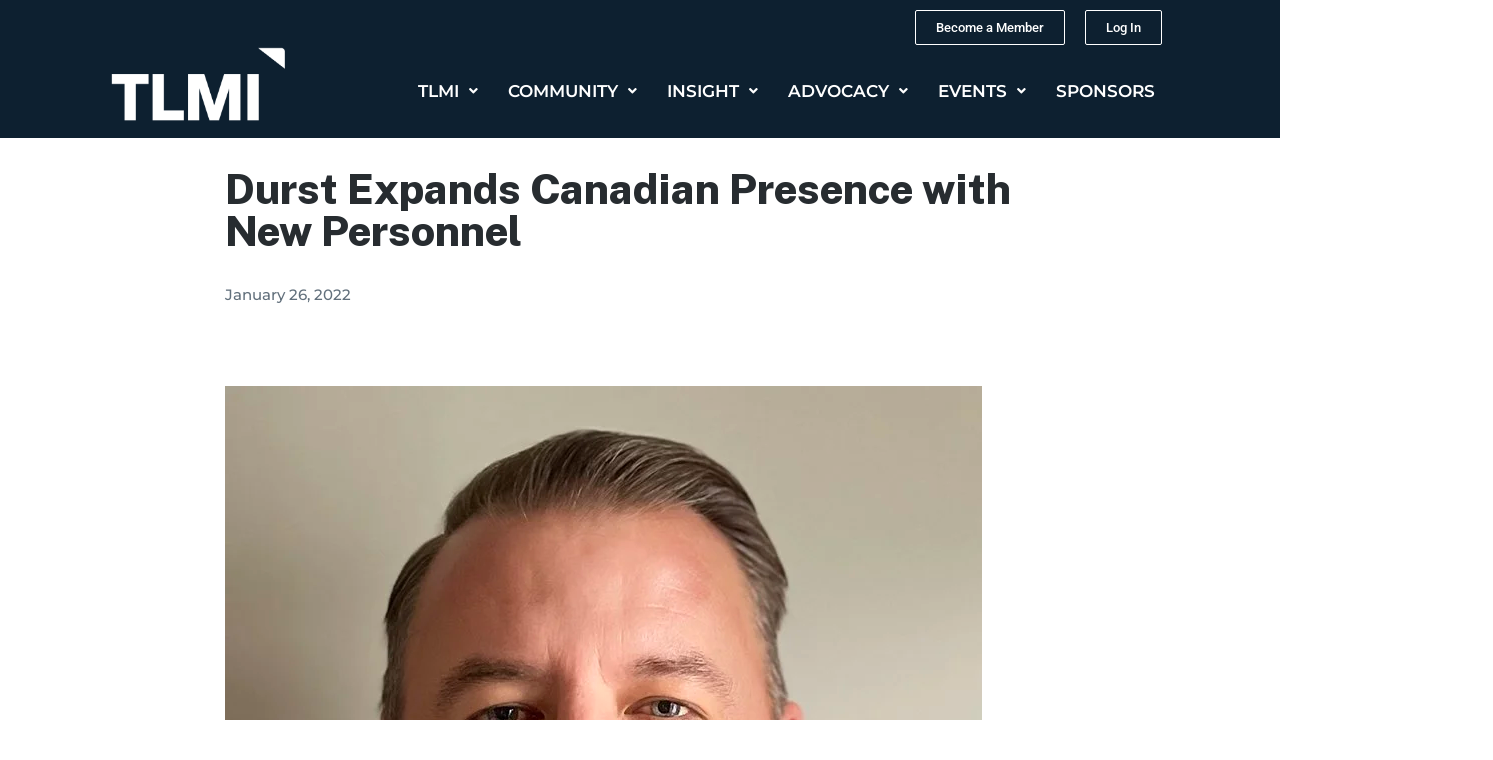

--- FILE ---
content_type: text/html; charset=UTF-8
request_url: https://tlmi.com/durst-expands-canadian-presence-with-new-personnel/
body_size: 23184
content:

<!DOCTYPE html>
<html dir="ltr" lang="en-US" prefix="og: https://ogp.me/ns#">
<head>
	<meta charset="UTF-8" />
	<meta name="viewport" content="width=device-width, initial-scale=1" />
	<link rel="profile" href="http://gmpg.org/xfn/11" />
	<link rel="pingback" href="https://tlmi.com/xmlrpc.php" />
	<style>:root,::before,::after{--mec-color-skin: #0d2030;--mec-color-skin-rgba-1: rgba(13,32,48,.25);--mec-color-skin-rgba-2: rgba(13,32,48,.5);--mec-color-skin-rgba-3: rgba(13,32,48,.75);--mec-color-skin-rgba-4: rgba(13,32,48,.11);--mec-container-normal-width: 1196px;--mec-container-large-width: 1690px;--mec-fes-main-color: #40d9f1;--mec-fes-main-color-rgba-1: rgba(64, 217, 241, 0.12);--mec-fes-main-color-rgba-2: rgba(64, 217, 241, 0.23);--mec-fes-main-color-rgba-3: rgba(64, 217, 241, 0.03);--mec-fes-main-color-rgba-4: rgba(64, 217, 241, 0.3);--mec-fes-main-color-rgba-5: rgb(64 217 241 / 7%);--mec-fes-main-color-rgba-6: rgba(64, 217, 241, 0.2);--mec-fluent-main-color: #ade7ff;--mec-fluent-main-color-rgba-1: rgba(173, 231, 255, 0.3);--mec-fluent-main-color-rgba-2: rgba(173, 231, 255, 0.8);--mec-fluent-main-color-rgba-3: rgba(173, 231, 255, 0.1);--mec-fluent-main-color-rgba-4: rgba(173, 231, 255, 0.2);--mec-fluent-main-color-rgba-5: rgba(173, 231, 255, 0.7);--mec-fluent-main-color-rgba-6: rgba(173, 231, 255, 0.7);--mec-fluent-bold-color: #00acf8;--mec-fluent-bg-hover-color: #ebf9ff;--mec-fluent-bg-color: #f5f7f8;--mec-fluent-second-bg-color: #d6eef9;}.mec-wrap, .mec-wrap div:not([class^="elementor-"]), .lity-container, .mec-wrap h1, .mec-wrap h2, .mec-wrap h3, .mec-wrap h4, .mec-wrap h5, .mec-wrap h6, .entry-content .mec-wrap h1, .entry-content .mec-wrap h2, .entry-content .mec-wrap h3, .entry-content .mec-wrap h4, .entry-content .mec-wrap h5, .entry-content .mec-wrap h6, .mec-wrap .mec-totalcal-box input[type="submit"], .mec-wrap .mec-totalcal-box .mec-totalcal-view span, .mec-agenda-event-title a, .lity-content .mec-events-meta-group-booking select, .lity-content .mec-book-ticket-variation h5, .lity-content .mec-events-meta-group-booking input[type="number"], .lity-content .mec-events-meta-group-booking input[type="text"], .lity-content .mec-events-meta-group-booking input[type="email"],.mec-organizer-item a, .mec-single-event .mec-events-meta-group-booking ul.mec-book-tickets-container li.mec-book-ticket-container label{ font-family: "Montserrat", -apple-system, BlinkMacSystemFont, "Segoe UI", Roboto, sans-serif;}.mec-event-content p, .mec-search-bar-result .mec-event-detail{ font-family: Roboto, sans-serif;} .mec-wrap .mec-totalcal-box input, .mec-wrap .mec-totalcal-box select, .mec-checkboxes-search .mec-searchbar-category-wrap, .mec-wrap .mec-totalcal-box .mec-totalcal-view span{ font-family: "Roboto", Helvetica, Arial, sans-serif; }.mec-event-grid-modern .event-grid-modern-head .mec-event-day, .mec-event-list-minimal .mec-time-details, .mec-event-list-minimal .mec-event-detail, .mec-event-list-modern .mec-event-detail, .mec-event-grid-minimal .mec-time-details, .mec-event-grid-minimal .mec-event-detail, .mec-event-grid-simple .mec-event-detail, .mec-event-cover-modern .mec-event-place, .mec-event-cover-clean .mec-event-place, .mec-calendar .mec-event-article .mec-localtime-details div, .mec-calendar .mec-event-article .mec-event-detail, .mec-calendar.mec-calendar-daily .mec-calendar-d-top h2, .mec-calendar.mec-calendar-daily .mec-calendar-d-top h3, .mec-toggle-item-col .mec-event-day, .mec-weather-summary-temp{ font-family: "Roboto", sans-serif; } .mec-fes-form, .mec-fes-list, .mec-fes-form input, .mec-event-date .mec-tooltip .box, .mec-event-status .mec-tooltip .box, .ui-datepicker.ui-widget, .mec-fes-form button[type="submit"].mec-fes-sub-button, .mec-wrap .mec-timeline-events-container p, .mec-wrap .mec-timeline-events-container h4, .mec-wrap .mec-timeline-events-container div, .mec-wrap .mec-timeline-events-container a, .mec-wrap .mec-timeline-events-container span{ font-family: -apple-system, BlinkMacSystemFont, "Segoe UI", Roboto, sans-serif !important; }</style><style>.mec-event-more-info {
    display: none;
}

.mec-single-event .mec-event-meta h6, .mec-single-event-sponsor span {
    color: #000 !important;
}

.mec-address  {
    color: #000 !important;
font-size:18px !important;
}

.mec-wrap :not(.elementor-widget-container)>p {
    margin: 0 0 20px 0;
    color: #1F1F1F !important;
    font-size: 18px !important;
    line-height: 1.8;
}

.mec-single-event-description.mec-events-content ol li, .mec-single-event-description.mec-events-content ul li {
    color: #1F1F1F !important;
    font-size: 18px !important;
    line-height: 1.8;
    font-weight: 300;
}

.mec-single-event .mec-event-meta h6, .mec-single-event-sponsor span {
    font-size: 14px;
    padding-bottom: 5px;
    display: inline-block;
    color: #1F1F1F !important;
    font-size: 18px !important;
    margin: 0;
    padding: 0;
}

abbr.mec-events-abbr {
    color: #1F1F1F !important;
    font-size: 18px !important;
}</style><title>Durst Expands Canadian Presence with New Personnel - TLMI</title>
	<style>img:is([sizes="auto" i], [sizes^="auto," i]) { contain-intrinsic-size: 3000px 1500px }</style>
	
		<!-- All in One SEO 4.8.1.1 - aioseo.com -->
	<meta name="description" content="Rochester, NY – Durst North America has invested in top industry talent to supply Canadian customers with award-winning inkjet solutions in Canada’s ever-growing digital printing market.Tim Saur, CEO / Managing Director, Durst North America, said: “Canada is an incredibly strong country and one in which, living in Western NY, I know to be very welcoming." />
	<meta name="robots" content="max-image-preview:large" />
	<meta name="author" content="IG IT"/>
	<link rel="canonical" href="https://tlmi.com/durst-expands-canadian-presence-with-new-personnel/" />
	<meta name="generator" content="All in One SEO (AIOSEO) 4.8.1.1" />
		<meta property="og:locale" content="en_US" />
		<meta property="og:site_name" content="TLMI -" />
		<meta property="og:type" content="article" />
		<meta property="og:title" content="Durst Expands Canadian Presence with New Personnel - TLMI" />
		<meta property="og:description" content="Rochester, NY – Durst North America has invested in top industry talent to supply Canadian customers with award-winning inkjet solutions in Canada’s ever-growing digital printing market.Tim Saur, CEO / Managing Director, Durst North America, said: “Canada is an incredibly strong country and one in which, living in Western NY, I know to be very welcoming." />
		<meta property="og:url" content="https://tlmi.com/durst-expands-canadian-presence-with-new-personnel/" />
		<meta property="article:published_time" content="2022-01-26T22:56:28+00:00" />
		<meta property="article:modified_time" content="2023-11-14T18:12:43+00:00" />
		<meta name="twitter:card" content="summary_large_image" />
		<meta name="twitter:site" content="@tlmi" />
		<meta name="twitter:title" content="Durst Expands Canadian Presence with New Personnel - TLMI" />
		<meta name="twitter:description" content="Rochester, NY – Durst North America has invested in top industry talent to supply Canadian customers with award-winning inkjet solutions in Canada’s ever-growing digital printing market.Tim Saur, CEO / Managing Director, Durst North America, said: “Canada is an incredibly strong country and one in which, living in Western NY, I know to be very welcoming." />
		<meta name="twitter:creator" content="@tlmi" />
		<script type="application/ld+json" class="aioseo-schema">
			{"@context":"https:\/\/schema.org","@graph":[{"@type":"BlogPosting","@id":"https:\/\/tlmi.com\/durst-expands-canadian-presence-with-new-personnel\/#blogposting","name":"Durst Expands Canadian Presence with New Personnel - TLMI","headline":"Durst Expands Canadian Presence with New Personnel","author":{"@id":"https:\/\/tlmi.com\/author\/ig-itinnovatisgroup-com\/#author"},"publisher":{"@id":"https:\/\/tlmi.com\/#organization"},"image":{"@type":"ImageObject","url":"https:\/\/images.squarespace-cdn.com\/content\/v1\/5ec7dd02440bc1242befafce\/3a7f0e9e-eb20-4bb4-89dd-50c52ee43971\/Phil+Hampson.jpg","@id":"https:\/\/tlmi.com\/durst-expands-canadian-presence-with-new-personnel\/#articleImage"},"datePublished":"2022-01-26T22:56:28-05:00","dateModified":"2023-11-14T13:12:43-05:00","inLanguage":"en-US","mainEntityOfPage":{"@id":"https:\/\/tlmi.com\/durst-expands-canadian-presence-with-new-personnel\/#webpage"},"isPartOf":{"@id":"https:\/\/tlmi.com\/durst-expands-canadian-presence-with-new-personnel\/#webpage"},"articleSection":"News"},{"@type":"BreadcrumbList","@id":"https:\/\/tlmi.com\/durst-expands-canadian-presence-with-new-personnel\/#breadcrumblist","itemListElement":[{"@type":"ListItem","@id":"https:\/\/tlmi.com\/#listItem","position":1,"name":"Home","item":"https:\/\/tlmi.com\/","nextItem":{"@type":"ListItem","@id":"https:\/\/tlmi.com\/durst-expands-canadian-presence-with-new-personnel\/#listItem","name":"Durst Expands Canadian Presence with New Personnel"}},{"@type":"ListItem","@id":"https:\/\/tlmi.com\/durst-expands-canadian-presence-with-new-personnel\/#listItem","position":2,"name":"Durst Expands Canadian Presence with New Personnel","previousItem":{"@type":"ListItem","@id":"https:\/\/tlmi.com\/#listItem","name":"Home"}}]},{"@type":"Organization","@id":"https:\/\/tlmi.com\/#organization","name":"TLMI","url":"https:\/\/tlmi.com\/","telephone":"+15134019042","logo":{"@type":"ImageObject","url":"https:\/\/tlmi.com\/wp-content\/uploads\/2025\/02\/Logo-TLMI.jpg","@id":"https:\/\/tlmi.com\/durst-expands-canadian-presence-with-new-personnel\/#organizationLogo","width":1920,"height":1920},"image":{"@id":"https:\/\/tlmi.com\/durst-expands-canadian-presence-with-new-personnel\/#organizationLogo"},"sameAs":["https:\/\/twitter.com\/tlmi","https:\/\/www.youtube.com\/channel\/UCnssdLvYvElMyqBxalMAIjw\/featured?view_as=subscriber","https:\/\/www.linkedin.com\/company\/tlmi\/"]},{"@type":"Person","@id":"https:\/\/tlmi.com\/author\/ig-itinnovatisgroup-com\/#author","url":"https:\/\/tlmi.com\/author\/ig-itinnovatisgroup-com\/","name":"IG IT","image":{"@type":"ImageObject","@id":"https:\/\/tlmi.com\/durst-expands-canadian-presence-with-new-personnel\/#authorImage","url":"https:\/\/secure.gravatar.com\/avatar\/bd85dd2563557fdf5cd45ad0574931e6b3ba6763e95678a640d271a1c9997a86?s=96&d=mm&r=g","width":96,"height":96,"caption":"IG IT"}},{"@type":"WebPage","@id":"https:\/\/tlmi.com\/durst-expands-canadian-presence-with-new-personnel\/#webpage","url":"https:\/\/tlmi.com\/durst-expands-canadian-presence-with-new-personnel\/","name":"Durst Expands Canadian Presence with New Personnel - TLMI","description":"Rochester, NY \u2013 Durst North America has invested in top industry talent to supply Canadian customers with award-winning inkjet solutions in Canada\u2019s ever-growing digital printing market.Tim Saur, CEO \/ Managing Director, Durst North America, said: \u201cCanada is an incredibly strong country and one in which, living in Western NY, I know to be very welcoming.","inLanguage":"en-US","isPartOf":{"@id":"https:\/\/tlmi.com\/#website"},"breadcrumb":{"@id":"https:\/\/tlmi.com\/durst-expands-canadian-presence-with-new-personnel\/#breadcrumblist"},"author":{"@id":"https:\/\/tlmi.com\/author\/ig-itinnovatisgroup-com\/#author"},"creator":{"@id":"https:\/\/tlmi.com\/author\/ig-itinnovatisgroup-com\/#author"},"datePublished":"2022-01-26T22:56:28-05:00","dateModified":"2023-11-14T13:12:43-05:00"},{"@type":"WebSite","@id":"https:\/\/tlmi.com\/#website","url":"https:\/\/tlmi.com\/","name":"TLMI","inLanguage":"en-US","publisher":{"@id":"https:\/\/tlmi.com\/#organization"}}]}
		</script>
		<!-- All in One SEO -->

<script>document.documentElement.className = document.documentElement.className.replace("no-js","js");</script>
<link rel='dns-prefetch' href='//www.googletagmanager.com' />
<link rel="alternate" type="application/rss+xml" title="TLMI &raquo; Feed" href="https://tlmi.com/feed/" />
<link rel="alternate" type="application/rss+xml" title="TLMI &raquo; Comments Feed" href="https://tlmi.com/comments/feed/" />
<link rel="alternate" type="application/rss+xml" title="TLMI &raquo; Durst Expands Canadian Presence with New Personnel Comments Feed" href="https://tlmi.com/durst-expands-canadian-presence-with-new-personnel/feed/" />
		<!-- This site uses the Google Analytics by MonsterInsights plugin v9.11.1 - Using Analytics tracking - https://www.monsterinsights.com/ -->
							<script src="//www.googletagmanager.com/gtag/js?id=G-Z1YJBXY8J0"  data-cfasync="false" data-wpfc-render="false" async></script>
			<script data-cfasync="false" data-wpfc-render="false">
				var mi_version = '9.11.1';
				var mi_track_user = true;
				var mi_no_track_reason = '';
								var MonsterInsightsDefaultLocations = {"page_location":"https:\/\/tlmi.com\/durst-expands-canadian-presence-with-new-personnel\/"};
								MonsterInsightsDefaultLocations.page_location = window.location.href;
								if ( typeof MonsterInsightsPrivacyGuardFilter === 'function' ) {
					var MonsterInsightsLocations = (typeof MonsterInsightsExcludeQuery === 'object') ? MonsterInsightsPrivacyGuardFilter( MonsterInsightsExcludeQuery ) : MonsterInsightsPrivacyGuardFilter( MonsterInsightsDefaultLocations );
				} else {
					var MonsterInsightsLocations = (typeof MonsterInsightsExcludeQuery === 'object') ? MonsterInsightsExcludeQuery : MonsterInsightsDefaultLocations;
				}

								var disableStrs = [
										'ga-disable-G-Z1YJBXY8J0',
									];

				/* Function to detect opted out users */
				function __gtagTrackerIsOptedOut() {
					for (var index = 0; index < disableStrs.length; index++) {
						if (document.cookie.indexOf(disableStrs[index] + '=true') > -1) {
							return true;
						}
					}

					return false;
				}

				/* Disable tracking if the opt-out cookie exists. */
				if (__gtagTrackerIsOptedOut()) {
					for (var index = 0; index < disableStrs.length; index++) {
						window[disableStrs[index]] = true;
					}
				}

				/* Opt-out function */
				function __gtagTrackerOptout() {
					for (var index = 0; index < disableStrs.length; index++) {
						document.cookie = disableStrs[index] + '=true; expires=Thu, 31 Dec 2099 23:59:59 UTC; path=/';
						window[disableStrs[index]] = true;
					}
				}

				if ('undefined' === typeof gaOptout) {
					function gaOptout() {
						__gtagTrackerOptout();
					}
				}
								window.dataLayer = window.dataLayer || [];

				window.MonsterInsightsDualTracker = {
					helpers: {},
					trackers: {},
				};
				if (mi_track_user) {
					function __gtagDataLayer() {
						dataLayer.push(arguments);
					}

					function __gtagTracker(type, name, parameters) {
						if (!parameters) {
							parameters = {};
						}

						if (parameters.send_to) {
							__gtagDataLayer.apply(null, arguments);
							return;
						}

						if (type === 'event') {
														parameters.send_to = monsterinsights_frontend.v4_id;
							var hookName = name;
							if (typeof parameters['event_category'] !== 'undefined') {
								hookName = parameters['event_category'] + ':' + name;
							}

							if (typeof MonsterInsightsDualTracker.trackers[hookName] !== 'undefined') {
								MonsterInsightsDualTracker.trackers[hookName](parameters);
							} else {
								__gtagDataLayer('event', name, parameters);
							}
							
						} else {
							__gtagDataLayer.apply(null, arguments);
						}
					}

					__gtagTracker('js', new Date());
					__gtagTracker('set', {
						'developer_id.dZGIzZG': true,
											});
					if ( MonsterInsightsLocations.page_location ) {
						__gtagTracker('set', MonsterInsightsLocations);
					}
										__gtagTracker('config', 'G-Z1YJBXY8J0', {"forceSSL":"true","link_attribution":"true"} );
										window.gtag = __gtagTracker;										(function () {
						/* https://developers.google.com/analytics/devguides/collection/analyticsjs/ */
						/* ga and __gaTracker compatibility shim. */
						var noopfn = function () {
							return null;
						};
						var newtracker = function () {
							return new Tracker();
						};
						var Tracker = function () {
							return null;
						};
						var p = Tracker.prototype;
						p.get = noopfn;
						p.set = noopfn;
						p.send = function () {
							var args = Array.prototype.slice.call(arguments);
							args.unshift('send');
							__gaTracker.apply(null, args);
						};
						var __gaTracker = function () {
							var len = arguments.length;
							if (len === 0) {
								return;
							}
							var f = arguments[len - 1];
							if (typeof f !== 'object' || f === null || typeof f.hitCallback !== 'function') {
								if ('send' === arguments[0]) {
									var hitConverted, hitObject = false, action;
									if ('event' === arguments[1]) {
										if ('undefined' !== typeof arguments[3]) {
											hitObject = {
												'eventAction': arguments[3],
												'eventCategory': arguments[2],
												'eventLabel': arguments[4],
												'value': arguments[5] ? arguments[5] : 1,
											}
										}
									}
									if ('pageview' === arguments[1]) {
										if ('undefined' !== typeof arguments[2]) {
											hitObject = {
												'eventAction': 'page_view',
												'page_path': arguments[2],
											}
										}
									}
									if (typeof arguments[2] === 'object') {
										hitObject = arguments[2];
									}
									if (typeof arguments[5] === 'object') {
										Object.assign(hitObject, arguments[5]);
									}
									if ('undefined' !== typeof arguments[1].hitType) {
										hitObject = arguments[1];
										if ('pageview' === hitObject.hitType) {
											hitObject.eventAction = 'page_view';
										}
									}
									if (hitObject) {
										action = 'timing' === arguments[1].hitType ? 'timing_complete' : hitObject.eventAction;
										hitConverted = mapArgs(hitObject);
										__gtagTracker('event', action, hitConverted);
									}
								}
								return;
							}

							function mapArgs(args) {
								var arg, hit = {};
								var gaMap = {
									'eventCategory': 'event_category',
									'eventAction': 'event_action',
									'eventLabel': 'event_label',
									'eventValue': 'event_value',
									'nonInteraction': 'non_interaction',
									'timingCategory': 'event_category',
									'timingVar': 'name',
									'timingValue': 'value',
									'timingLabel': 'event_label',
									'page': 'page_path',
									'location': 'page_location',
									'title': 'page_title',
									'referrer' : 'page_referrer',
								};
								for (arg in args) {
																		if (!(!args.hasOwnProperty(arg) || !gaMap.hasOwnProperty(arg))) {
										hit[gaMap[arg]] = args[arg];
									} else {
										hit[arg] = args[arg];
									}
								}
								return hit;
							}

							try {
								f.hitCallback();
							} catch (ex) {
							}
						};
						__gaTracker.create = newtracker;
						__gaTracker.getByName = newtracker;
						__gaTracker.getAll = function () {
							return [];
						};
						__gaTracker.remove = noopfn;
						__gaTracker.loaded = true;
						window['__gaTracker'] = __gaTracker;
					})();
									} else {
										console.log("");
					(function () {
						function __gtagTracker() {
							return null;
						}

						window['__gtagTracker'] = __gtagTracker;
						window['gtag'] = __gtagTracker;
					})();
									}
			</script>
							<!-- / Google Analytics by MonsterInsights -->
		<script>
window._wpemojiSettings = {"baseUrl":"https:\/\/s.w.org\/images\/core\/emoji\/16.0.1\/72x72\/","ext":".png","svgUrl":"https:\/\/s.w.org\/images\/core\/emoji\/16.0.1\/svg\/","svgExt":".svg","source":{"concatemoji":"https:\/\/tlmi.com\/wp-includes\/js\/wp-emoji-release.min.js?ver=6.8.3"}};
/*! This file is auto-generated */
!function(s,n){var o,i,e;function c(e){try{var t={supportTests:e,timestamp:(new Date).valueOf()};sessionStorage.setItem(o,JSON.stringify(t))}catch(e){}}function p(e,t,n){e.clearRect(0,0,e.canvas.width,e.canvas.height),e.fillText(t,0,0);var t=new Uint32Array(e.getImageData(0,0,e.canvas.width,e.canvas.height).data),a=(e.clearRect(0,0,e.canvas.width,e.canvas.height),e.fillText(n,0,0),new Uint32Array(e.getImageData(0,0,e.canvas.width,e.canvas.height).data));return t.every(function(e,t){return e===a[t]})}function u(e,t){e.clearRect(0,0,e.canvas.width,e.canvas.height),e.fillText(t,0,0);for(var n=e.getImageData(16,16,1,1),a=0;a<n.data.length;a++)if(0!==n.data[a])return!1;return!0}function f(e,t,n,a){switch(t){case"flag":return n(e,"\ud83c\udff3\ufe0f\u200d\u26a7\ufe0f","\ud83c\udff3\ufe0f\u200b\u26a7\ufe0f")?!1:!n(e,"\ud83c\udde8\ud83c\uddf6","\ud83c\udde8\u200b\ud83c\uddf6")&&!n(e,"\ud83c\udff4\udb40\udc67\udb40\udc62\udb40\udc65\udb40\udc6e\udb40\udc67\udb40\udc7f","\ud83c\udff4\u200b\udb40\udc67\u200b\udb40\udc62\u200b\udb40\udc65\u200b\udb40\udc6e\u200b\udb40\udc67\u200b\udb40\udc7f");case"emoji":return!a(e,"\ud83e\udedf")}return!1}function g(e,t,n,a){var r="undefined"!=typeof WorkerGlobalScope&&self instanceof WorkerGlobalScope?new OffscreenCanvas(300,150):s.createElement("canvas"),o=r.getContext("2d",{willReadFrequently:!0}),i=(o.textBaseline="top",o.font="600 32px Arial",{});return e.forEach(function(e){i[e]=t(o,e,n,a)}),i}function t(e){var t=s.createElement("script");t.src=e,t.defer=!0,s.head.appendChild(t)}"undefined"!=typeof Promise&&(o="wpEmojiSettingsSupports",i=["flag","emoji"],n.supports={everything:!0,everythingExceptFlag:!0},e=new Promise(function(e){s.addEventListener("DOMContentLoaded",e,{once:!0})}),new Promise(function(t){var n=function(){try{var e=JSON.parse(sessionStorage.getItem(o));if("object"==typeof e&&"number"==typeof e.timestamp&&(new Date).valueOf()<e.timestamp+604800&&"object"==typeof e.supportTests)return e.supportTests}catch(e){}return null}();if(!n){if("undefined"!=typeof Worker&&"undefined"!=typeof OffscreenCanvas&&"undefined"!=typeof URL&&URL.createObjectURL&&"undefined"!=typeof Blob)try{var e="postMessage("+g.toString()+"("+[JSON.stringify(i),f.toString(),p.toString(),u.toString()].join(",")+"));",a=new Blob([e],{type:"text/javascript"}),r=new Worker(URL.createObjectURL(a),{name:"wpTestEmojiSupports"});return void(r.onmessage=function(e){c(n=e.data),r.terminate(),t(n)})}catch(e){}c(n=g(i,f,p,u))}t(n)}).then(function(e){for(var t in e)n.supports[t]=e[t],n.supports.everything=n.supports.everything&&n.supports[t],"flag"!==t&&(n.supports.everythingExceptFlag=n.supports.everythingExceptFlag&&n.supports[t]);n.supports.everythingExceptFlag=n.supports.everythingExceptFlag&&!n.supports.flag,n.DOMReady=!1,n.readyCallback=function(){n.DOMReady=!0}}).then(function(){return e}).then(function(){var e;n.supports.everything||(n.readyCallback(),(e=n.source||{}).concatemoji?t(e.concatemoji):e.wpemoji&&e.twemoji&&(t(e.twemoji),t(e.wpemoji)))}))}((window,document),window._wpemojiSettings);
</script>
<link rel='stylesheet' id='mec-select2-style-css' href='https://tlmi.com/wp-content/plugins/modern-events-calendar/assets/packages/select2/select2.min.css?ver=7.5.0' media='all' />
<link rel='stylesheet' id='mec-font-icons-css' href='https://tlmi.com/wp-content/plugins/modern-events-calendar/assets/css/iconfonts.css?ver=6.8.3' media='all' />
<link rel='stylesheet' id='mec-frontend-style-css' href='https://tlmi.com/wp-content/plugins/modern-events-calendar/assets/css/frontend.min.css?ver=7.5.0' media='all' />
<link rel='stylesheet' id='accessibility-css' href='https://tlmi.com/wp-content/plugins/modern-events-calendar/assets/css/a11y.min.css?ver=7.5.0' media='all' />
<link rel='stylesheet' id='mec-tooltip-style-css' href='https://tlmi.com/wp-content/plugins/modern-events-calendar/assets/packages/tooltip/tooltip.css?ver=6.8.3' media='all' />
<link rel='stylesheet' id='mec-tooltip-shadow-style-css' href='https://tlmi.com/wp-content/plugins/modern-events-calendar/assets/packages/tooltip/tooltipster-sideTip-shadow.min.css?ver=6.8.3' media='all' />
<link rel='stylesheet' id='featherlight-css' href='https://tlmi.com/wp-content/plugins/modern-events-calendar/assets/packages/featherlight/featherlight.css?ver=6.8.3' media='all' />
<link rel='stylesheet' id='mec-lity-style-css' href='https://tlmi.com/wp-content/plugins/modern-events-calendar/assets/packages/lity/lity.min.css?ver=6.8.3' media='all' />
<link rel='stylesheet' id='mec-general-calendar-style-css' href='https://tlmi.com/wp-content/plugins/modern-events-calendar/assets/css/mec-general-calendar.css?ver=6.8.3' media='all' />
<link rel='stylesheet' id='hfe-widgets-style-css' href='https://tlmi.com/wp-content/plugins/header-footer-elementor/inc/widgets-css/frontend.css?ver=2.3.0' media='all' />
<link rel='stylesheet' id='premium-addons-css' href='https://tlmi.com/wp-content/plugins/premium-addons-for-elementor/assets/frontend/min-css/premium-addons.min.css?ver=4.11.24' media='all' />
<style id='wp-emoji-styles-inline-css'>

	img.wp-smiley, img.emoji {
		display: inline !important;
		border: none !important;
		box-shadow: none !important;
		height: 1em !important;
		width: 1em !important;
		margin: 0 0.07em !important;
		vertical-align: -0.1em !important;
		background: none !important;
		padding: 0 !important;
	}
</style>
<link rel='stylesheet' id='wp-block-library-css' href='https://tlmi.com/wp-includes/css/dist/block-library/style.min.css?ver=6.8.3' media='all' />
<style id='wp-block-library-theme-inline-css'>
.wp-block-audio :where(figcaption){color:#555;font-size:13px;text-align:center}.is-dark-theme .wp-block-audio :where(figcaption){color:#ffffffa6}.wp-block-audio{margin:0 0 1em}.wp-block-code{border:1px solid #ccc;border-radius:4px;font-family:Menlo,Consolas,monaco,monospace;padding:.8em 1em}.wp-block-embed :where(figcaption){color:#555;font-size:13px;text-align:center}.is-dark-theme .wp-block-embed :where(figcaption){color:#ffffffa6}.wp-block-embed{margin:0 0 1em}.blocks-gallery-caption{color:#555;font-size:13px;text-align:center}.is-dark-theme .blocks-gallery-caption{color:#ffffffa6}:root :where(.wp-block-image figcaption){color:#555;font-size:13px;text-align:center}.is-dark-theme :root :where(.wp-block-image figcaption){color:#ffffffa6}.wp-block-image{margin:0 0 1em}.wp-block-pullquote{border-bottom:4px solid;border-top:4px solid;color:currentColor;margin-bottom:1.75em}.wp-block-pullquote cite,.wp-block-pullquote footer,.wp-block-pullquote__citation{color:currentColor;font-size:.8125em;font-style:normal;text-transform:uppercase}.wp-block-quote{border-left:.25em solid;margin:0 0 1.75em;padding-left:1em}.wp-block-quote cite,.wp-block-quote footer{color:currentColor;font-size:.8125em;font-style:normal;position:relative}.wp-block-quote:where(.has-text-align-right){border-left:none;border-right:.25em solid;padding-left:0;padding-right:1em}.wp-block-quote:where(.has-text-align-center){border:none;padding-left:0}.wp-block-quote.is-large,.wp-block-quote.is-style-large,.wp-block-quote:where(.is-style-plain){border:none}.wp-block-search .wp-block-search__label{font-weight:700}.wp-block-search__button{border:1px solid #ccc;padding:.375em .625em}:where(.wp-block-group.has-background){padding:1.25em 2.375em}.wp-block-separator.has-css-opacity{opacity:.4}.wp-block-separator{border:none;border-bottom:2px solid;margin-left:auto;margin-right:auto}.wp-block-separator.has-alpha-channel-opacity{opacity:1}.wp-block-separator:not(.is-style-wide):not(.is-style-dots){width:100px}.wp-block-separator.has-background:not(.is-style-dots){border-bottom:none;height:1px}.wp-block-separator.has-background:not(.is-style-wide):not(.is-style-dots){height:2px}.wp-block-table{margin:0 0 1em}.wp-block-table td,.wp-block-table th{word-break:normal}.wp-block-table :where(figcaption){color:#555;font-size:13px;text-align:center}.is-dark-theme .wp-block-table :where(figcaption){color:#ffffffa6}.wp-block-video :where(figcaption){color:#555;font-size:13px;text-align:center}.is-dark-theme .wp-block-video :where(figcaption){color:#ffffffa6}.wp-block-video{margin:0 0 1em}:root :where(.wp-block-template-part.has-background){margin-bottom:0;margin-top:0;padding:1.25em 2.375em}
</style>
<style id='classic-theme-styles-inline-css'>
/*! This file is auto-generated */
.wp-block-button__link{color:#fff;background-color:#32373c;border-radius:9999px;box-shadow:none;text-decoration:none;padding:calc(.667em + 2px) calc(1.333em + 2px);font-size:1.125em}.wp-block-file__button{background:#32373c;color:#fff;text-decoration:none}
</style>
<style id='global-styles-inline-css'>
:root{--wp--preset--aspect-ratio--square: 1;--wp--preset--aspect-ratio--4-3: 4/3;--wp--preset--aspect-ratio--3-4: 3/4;--wp--preset--aspect-ratio--3-2: 3/2;--wp--preset--aspect-ratio--2-3: 2/3;--wp--preset--aspect-ratio--16-9: 16/9;--wp--preset--aspect-ratio--9-16: 9/16;--wp--preset--color--black: #000000;--wp--preset--color--cyan-bluish-gray: #abb8c3;--wp--preset--color--white: #ffffff;--wp--preset--color--pale-pink: #f78da7;--wp--preset--color--vivid-red: #cf2e2e;--wp--preset--color--luminous-vivid-orange: #ff6900;--wp--preset--color--luminous-vivid-amber: #fcb900;--wp--preset--color--light-green-cyan: #7bdcb5;--wp--preset--color--vivid-green-cyan: #00d084;--wp--preset--color--pale-cyan-blue: #8ed1fc;--wp--preset--color--vivid-cyan-blue: #0693e3;--wp--preset--color--vivid-purple: #9b51e0;--wp--preset--gradient--vivid-cyan-blue-to-vivid-purple: linear-gradient(135deg,rgba(6,147,227,1) 0%,rgb(155,81,224) 100%);--wp--preset--gradient--light-green-cyan-to-vivid-green-cyan: linear-gradient(135deg,rgb(122,220,180) 0%,rgb(0,208,130) 100%);--wp--preset--gradient--luminous-vivid-amber-to-luminous-vivid-orange: linear-gradient(135deg,rgba(252,185,0,1) 0%,rgba(255,105,0,1) 100%);--wp--preset--gradient--luminous-vivid-orange-to-vivid-red: linear-gradient(135deg,rgba(255,105,0,1) 0%,rgb(207,46,46) 100%);--wp--preset--gradient--very-light-gray-to-cyan-bluish-gray: linear-gradient(135deg,rgb(238,238,238) 0%,rgb(169,184,195) 100%);--wp--preset--gradient--cool-to-warm-spectrum: linear-gradient(135deg,rgb(74,234,220) 0%,rgb(151,120,209) 20%,rgb(207,42,186) 40%,rgb(238,44,130) 60%,rgb(251,105,98) 80%,rgb(254,248,76) 100%);--wp--preset--gradient--blush-light-purple: linear-gradient(135deg,rgb(255,206,236) 0%,rgb(152,150,240) 100%);--wp--preset--gradient--blush-bordeaux: linear-gradient(135deg,rgb(254,205,165) 0%,rgb(254,45,45) 50%,rgb(107,0,62) 100%);--wp--preset--gradient--luminous-dusk: linear-gradient(135deg,rgb(255,203,112) 0%,rgb(199,81,192) 50%,rgb(65,88,208) 100%);--wp--preset--gradient--pale-ocean: linear-gradient(135deg,rgb(255,245,203) 0%,rgb(182,227,212) 50%,rgb(51,167,181) 100%);--wp--preset--gradient--electric-grass: linear-gradient(135deg,rgb(202,248,128) 0%,rgb(113,206,126) 100%);--wp--preset--gradient--midnight: linear-gradient(135deg,rgb(2,3,129) 0%,rgb(40,116,252) 100%);--wp--preset--font-size--small: 13px;--wp--preset--font-size--medium: 20px;--wp--preset--font-size--large: 36px;--wp--preset--font-size--x-large: 42px;--wp--preset--spacing--20: 0.44rem;--wp--preset--spacing--30: 0.67rem;--wp--preset--spacing--40: 1rem;--wp--preset--spacing--50: 1.5rem;--wp--preset--spacing--60: 2.25rem;--wp--preset--spacing--70: 3.38rem;--wp--preset--spacing--80: 5.06rem;--wp--preset--shadow--natural: 6px 6px 9px rgba(0, 0, 0, 0.2);--wp--preset--shadow--deep: 12px 12px 50px rgba(0, 0, 0, 0.4);--wp--preset--shadow--sharp: 6px 6px 0px rgba(0, 0, 0, 0.2);--wp--preset--shadow--outlined: 6px 6px 0px -3px rgba(255, 255, 255, 1), 6px 6px rgba(0, 0, 0, 1);--wp--preset--shadow--crisp: 6px 6px 0px rgba(0, 0, 0, 1);}:where(.is-layout-flex){gap: 0.5em;}:where(.is-layout-grid){gap: 0.5em;}body .is-layout-flex{display: flex;}.is-layout-flex{flex-wrap: wrap;align-items: center;}.is-layout-flex > :is(*, div){margin: 0;}body .is-layout-grid{display: grid;}.is-layout-grid > :is(*, div){margin: 0;}:where(.wp-block-columns.is-layout-flex){gap: 2em;}:where(.wp-block-columns.is-layout-grid){gap: 2em;}:where(.wp-block-post-template.is-layout-flex){gap: 1.25em;}:where(.wp-block-post-template.is-layout-grid){gap: 1.25em;}.has-black-color{color: var(--wp--preset--color--black) !important;}.has-cyan-bluish-gray-color{color: var(--wp--preset--color--cyan-bluish-gray) !important;}.has-white-color{color: var(--wp--preset--color--white) !important;}.has-pale-pink-color{color: var(--wp--preset--color--pale-pink) !important;}.has-vivid-red-color{color: var(--wp--preset--color--vivid-red) !important;}.has-luminous-vivid-orange-color{color: var(--wp--preset--color--luminous-vivid-orange) !important;}.has-luminous-vivid-amber-color{color: var(--wp--preset--color--luminous-vivid-amber) !important;}.has-light-green-cyan-color{color: var(--wp--preset--color--light-green-cyan) !important;}.has-vivid-green-cyan-color{color: var(--wp--preset--color--vivid-green-cyan) !important;}.has-pale-cyan-blue-color{color: var(--wp--preset--color--pale-cyan-blue) !important;}.has-vivid-cyan-blue-color{color: var(--wp--preset--color--vivid-cyan-blue) !important;}.has-vivid-purple-color{color: var(--wp--preset--color--vivid-purple) !important;}.has-black-background-color{background-color: var(--wp--preset--color--black) !important;}.has-cyan-bluish-gray-background-color{background-color: var(--wp--preset--color--cyan-bluish-gray) !important;}.has-white-background-color{background-color: var(--wp--preset--color--white) !important;}.has-pale-pink-background-color{background-color: var(--wp--preset--color--pale-pink) !important;}.has-vivid-red-background-color{background-color: var(--wp--preset--color--vivid-red) !important;}.has-luminous-vivid-orange-background-color{background-color: var(--wp--preset--color--luminous-vivid-orange) !important;}.has-luminous-vivid-amber-background-color{background-color: var(--wp--preset--color--luminous-vivid-amber) !important;}.has-light-green-cyan-background-color{background-color: var(--wp--preset--color--light-green-cyan) !important;}.has-vivid-green-cyan-background-color{background-color: var(--wp--preset--color--vivid-green-cyan) !important;}.has-pale-cyan-blue-background-color{background-color: var(--wp--preset--color--pale-cyan-blue) !important;}.has-vivid-cyan-blue-background-color{background-color: var(--wp--preset--color--vivid-cyan-blue) !important;}.has-vivid-purple-background-color{background-color: var(--wp--preset--color--vivid-purple) !important;}.has-black-border-color{border-color: var(--wp--preset--color--black) !important;}.has-cyan-bluish-gray-border-color{border-color: var(--wp--preset--color--cyan-bluish-gray) !important;}.has-white-border-color{border-color: var(--wp--preset--color--white) !important;}.has-pale-pink-border-color{border-color: var(--wp--preset--color--pale-pink) !important;}.has-vivid-red-border-color{border-color: var(--wp--preset--color--vivid-red) !important;}.has-luminous-vivid-orange-border-color{border-color: var(--wp--preset--color--luminous-vivid-orange) !important;}.has-luminous-vivid-amber-border-color{border-color: var(--wp--preset--color--luminous-vivid-amber) !important;}.has-light-green-cyan-border-color{border-color: var(--wp--preset--color--light-green-cyan) !important;}.has-vivid-green-cyan-border-color{border-color: var(--wp--preset--color--vivid-green-cyan) !important;}.has-pale-cyan-blue-border-color{border-color: var(--wp--preset--color--pale-cyan-blue) !important;}.has-vivid-cyan-blue-border-color{border-color: var(--wp--preset--color--vivid-cyan-blue) !important;}.has-vivid-purple-border-color{border-color: var(--wp--preset--color--vivid-purple) !important;}.has-vivid-cyan-blue-to-vivid-purple-gradient-background{background: var(--wp--preset--gradient--vivid-cyan-blue-to-vivid-purple) !important;}.has-light-green-cyan-to-vivid-green-cyan-gradient-background{background: var(--wp--preset--gradient--light-green-cyan-to-vivid-green-cyan) !important;}.has-luminous-vivid-amber-to-luminous-vivid-orange-gradient-background{background: var(--wp--preset--gradient--luminous-vivid-amber-to-luminous-vivid-orange) !important;}.has-luminous-vivid-orange-to-vivid-red-gradient-background{background: var(--wp--preset--gradient--luminous-vivid-orange-to-vivid-red) !important;}.has-very-light-gray-to-cyan-bluish-gray-gradient-background{background: var(--wp--preset--gradient--very-light-gray-to-cyan-bluish-gray) !important;}.has-cool-to-warm-spectrum-gradient-background{background: var(--wp--preset--gradient--cool-to-warm-spectrum) !important;}.has-blush-light-purple-gradient-background{background: var(--wp--preset--gradient--blush-light-purple) !important;}.has-blush-bordeaux-gradient-background{background: var(--wp--preset--gradient--blush-bordeaux) !important;}.has-luminous-dusk-gradient-background{background: var(--wp--preset--gradient--luminous-dusk) !important;}.has-pale-ocean-gradient-background{background: var(--wp--preset--gradient--pale-ocean) !important;}.has-electric-grass-gradient-background{background: var(--wp--preset--gradient--electric-grass) !important;}.has-midnight-gradient-background{background: var(--wp--preset--gradient--midnight) !important;}.has-small-font-size{font-size: var(--wp--preset--font-size--small) !important;}.has-medium-font-size{font-size: var(--wp--preset--font-size--medium) !important;}.has-large-font-size{font-size: var(--wp--preset--font-size--large) !important;}.has-x-large-font-size{font-size: var(--wp--preset--font-size--x-large) !important;}
:where(.wp-block-post-template.is-layout-flex){gap: 1.25em;}:where(.wp-block-post-template.is-layout-grid){gap: 1.25em;}
:where(.wp-block-columns.is-layout-flex){gap: 2em;}:where(.wp-block-columns.is-layout-grid){gap: 2em;}
:root :where(.wp-block-pullquote){font-size: 1.5em;line-height: 1.6;}
</style>
<link rel='stylesheet' id='contact-form-7-css' href='https://tlmi.com/wp-content/plugins/contact-form-7/includes/css/styles.css?ver=6.0.6' media='all' />
<link rel='stylesheet' id='niche-frame-css' href='https://tlmi.com/wp-content/plugins/events-addon-for-elementor/assets/css/niche-frame.css?ver=1.0' media='all' />
<link rel='stylesheet' id='font-awesome-css' href='https://tlmi.com/wp-content/plugins/elementor/assets/lib/font-awesome/css/font-awesome.min.css?ver=4.7.0' media='all' />
<link rel='stylesheet' id='animate-css' href='https://tlmi.com/wp-content/plugins/events-addon-for-elementor/assets/css/animate.min.css?ver=3.7.2' media='all' />
<link rel='stylesheet' id='themify-icons-css' href='https://tlmi.com/wp-content/plugins/events-addon-for-elementor/assets/css/themify-icons.min.css?ver=1.0.0' media='all' />
<link rel='stylesheet' id='linea-css' href='https://tlmi.com/wp-content/plugins/events-addon-for-elementor/assets/css/linea.min.css?ver=1.0.0' media='all' />
<link rel='stylesheet' id='magnific-popup-css' href='https://tlmi.com/wp-content/plugins/events-addon-for-elementor/assets/css/magnific-popup.min.css?ver=1.0' media='all' />
<link rel='stylesheet' id='owl-carousel-css' href='https://tlmi.com/wp-content/plugins/events-addon-for-elementor/assets/css/owl.carousel.min.css?ver=2.3.4' media='all' />
<link rel='stylesheet' id='juxtapose-css' href='https://tlmi.com/wp-content/plugins/events-addon-for-elementor/assets/css/juxtapose.css?ver=1.0' media='all' />
<link rel='stylesheet' id='naevents-styles-css' href='https://tlmi.com/wp-content/plugins/events-addon-for-elementor/assets/css/styles.css?ver=1.8.2' media='all' />
<link rel='stylesheet' id='naevents-responsive-css' href='https://tlmi.com/wp-content/plugins/events-addon-for-elementor/assets/css/responsive.css?ver=1.8.2' media='all' />
<link rel='stylesheet' id='hfe-style-css' href='https://tlmi.com/wp-content/plugins/header-footer-elementor/assets/css/header-footer-elementor.css?ver=2.3.0' media='all' />
<link rel='stylesheet' id='elementor-icons-css' href='https://tlmi.com/wp-content/plugins/elementor/assets/lib/eicons/css/elementor-icons.min.css?ver=5.36.0' media='all' />
<link rel='stylesheet' id='elementor-frontend-css' href='https://tlmi.com/wp-content/plugins/elementor/assets/css/frontend.min.css?ver=3.28.4' media='all' />
<link rel='stylesheet' id='elementor-post-5-css' href='https://tlmi.com/wp-content/uploads/elementor/css/post-5.css?ver=1767029896' media='all' />
<link rel='stylesheet' id='she-header-style-css' href='https://tlmi.com/wp-content/plugins/sticky-header-effects-for-elementor/assets/css/she-header-style.css?ver=1.7.8' media='all' />
<link rel='stylesheet' id='elementor-post-728-css' href='https://tlmi.com/wp-content/uploads/elementor/css/post-728.css?ver=1767029897' media='all' />
<link rel='stylesheet' id='elementor-post-43-css' href='https://tlmi.com/wp-content/uploads/elementor/css/post-43.css?ver=1767029897' media='all' />
<link rel='stylesheet' id='search-filter-plugin-styles-css' href='https://tlmi.com/wp-content/plugins/search-filter-pro/public/assets/css/search-filter.min.css?ver=2.5.16' media='all' />
<link rel='stylesheet' id='genesis-block-theme-style-css' href='https://tlmi.com/wp-content/themes/genesis-block-theme/style.css?ver=1.0.0' media='all' />
<style id='genesis-block-theme-style-inline-css'>


	button,
	input[type='button'],
	input[type='submit'],
	.button,
	.page-numbers.current,
	.page-numbers:hover,
	#page #infinite-handle button,
	#page #infinite-handle button:hover,
	.comment-navigation a,
	.su-button,
	.mobile-navigation,
	.toggle-active,
	.main-navigation .menu-cta a:hover {
	      background-color: #0072e5;
	}

	.entry-content p a,
	.entry-content p a:hover,
	.header-text a,
	.header-text a:hover,
	.entry-content .meta-list a,
	.post-navigation a:hover .post-title,
	.entry-header .entry-title a:hover,
	#page .more-link:hover,
	.site-footer a,
	.main-navigation a:hover,
	.main-navigation ul li.current-menu-item a,
	.main-navigation ul li.current-page-item a {
		color: #0072e5;
	}

	.entry-content p a,
	.header-text a {
		box-shadow: inset 0 -1px 0 #0072e5;
	}

	.entry-content p a:hover,
	.header-text a:hover {
		box-shadow: inset 0 -2px 0 #0072e5;
	}

	
</style>
<link rel='stylesheet' id='genesis-block-theme-fonts-css' href='https://tlmi.com/wp-content/themes/genesis-block-theme/inc/fonts/css/font-style.css' media='all' />
<link rel='stylesheet' id='gb-icons-css' href='https://tlmi.com/wp-content/themes/genesis-block-theme/inc/icons/css/icon-style.css?ver=1.0.0' media='screen' />
<link rel='stylesheet' id='wpdreams-asl-basic-css' href='https://tlmi.com/wp-content/plugins/ajax-search-lite/css/style.basic.css?ver=4.12.7' media='all' />
<link rel='stylesheet' id='wpdreams-asl-instance-css' href='https://tlmi.com/wp-content/plugins/ajax-search-lite/css/style-curvy-blue.css?ver=4.12.7' media='all' />
<link rel='stylesheet' id='tc-caf-pro-common-style-css' href='https://tlmi.com/wp-content/plugins/category-ajax-filter-pro/assets/css/common/common.css?ver=8.8.2.5' media='all' />
<link rel='stylesheet' id='hfe-elementor-icons-css' href='https://tlmi.com/wp-content/plugins/elementor/assets/lib/eicons/css/elementor-icons.min.css?ver=5.34.0' media='all' />
<link rel='stylesheet' id='hfe-icons-list-css' href='https://tlmi.com/wp-content/plugins/elementor/assets/css/widget-icon-list.min.css?ver=3.24.3' media='all' />
<link rel='stylesheet' id='hfe-social-icons-css' href='https://tlmi.com/wp-content/plugins/elementor/assets/css/widget-social-icons.min.css?ver=3.24.0' media='all' />
<link rel='stylesheet' id='hfe-social-share-icons-brands-css' href='https://tlmi.com/wp-content/plugins/elementor/assets/lib/font-awesome/css/brands.css?ver=5.15.3' media='all' />
<link rel='stylesheet' id='hfe-social-share-icons-fontawesome-css' href='https://tlmi.com/wp-content/plugins/elementor/assets/lib/font-awesome/css/fontawesome.css?ver=5.15.3' media='all' />
<link rel='stylesheet' id='hfe-nav-menu-icons-css' href='https://tlmi.com/wp-content/plugins/elementor/assets/lib/font-awesome/css/solid.css?ver=5.15.3' media='all' />
<link rel='stylesheet' id='hfe-widget-blockquote-css' href='https://tlmi.com/wp-content/plugins/elementor-pro/assets/css/widget-blockquote.min.css?ver=3.25.0' media='all' />
<link rel='stylesheet' id='hfe-mega-menu-css' href='https://tlmi.com/wp-content/plugins/elementor-pro/assets/css/widget-mega-menu.min.css?ver=3.26.2' media='all' />
<link rel='stylesheet' id='hfe-nav-menu-widget-css' href='https://tlmi.com/wp-content/plugins/elementor-pro/assets/css/widget-nav-menu.min.css?ver=3.26.0' media='all' />
<link rel='stylesheet' id='eael-general-css' href='https://tlmi.com/wp-content/plugins/essential-addons-for-elementor-lite/assets/front-end/css/view/general.min.css?ver=6.1.11' media='all' />
<link rel='stylesheet' id='elementor-gf-local-roboto-css' href='https://tlmi.com/wp-content/uploads/elementor/google-fonts/css/roboto.css?ver=1744385361' media='all' />
<link rel='stylesheet' id='elementor-gf-local-robotoslab-css' href='https://tlmi.com/wp-content/uploads/elementor/google-fonts/css/robotoslab.css?ver=1744385369' media='all' />
<link rel='stylesheet' id='elementor-gf-local-montserrat-css' href='https://tlmi.com/wp-content/uploads/elementor/google-fonts/css/montserrat.css?ver=1744385378' media='all' />
<link rel='stylesheet' id='elementor-icons-shared-0-css' href='https://tlmi.com/wp-content/plugins/elementor/assets/lib/font-awesome/css/fontawesome.min.css?ver=5.15.3' media='all' />
<link rel='stylesheet' id='elementor-icons-fa-solid-css' href='https://tlmi.com/wp-content/plugins/elementor/assets/lib/font-awesome/css/solid.min.css?ver=5.15.3' media='all' />
<link rel='stylesheet' id='elementor-icons-fa-regular-css' href='https://tlmi.com/wp-content/plugins/elementor/assets/lib/font-awesome/css/regular.min.css?ver=5.15.3' media='all' />
<link rel='stylesheet' id='elementor-icons-fa-brands-css' href='https://tlmi.com/wp-content/plugins/elementor/assets/lib/font-awesome/css/brands.min.css?ver=5.15.3' media='all' />
<!--n2css--><!--n2js--><script src="https://tlmi.com/wp-includes/js/jquery/jquery.min.js?ver=3.7.1" id="jquery-core-js"></script>
<script src="https://tlmi.com/wp-includes/js/jquery/jquery-migrate.min.js?ver=3.4.1" id="jquery-migrate-js"></script>
<script id="jquery-js-after">
!function($){"use strict";$(document).ready(function(){$(this).scrollTop()>100&&$(".hfe-scroll-to-top-wrap").removeClass("hfe-scroll-to-top-hide"),$(window).scroll(function(){$(this).scrollTop()<100?$(".hfe-scroll-to-top-wrap").fadeOut(300):$(".hfe-scroll-to-top-wrap").fadeIn(300)}),$(".hfe-scroll-to-top-wrap").on("click",function(){$("html, body").animate({scrollTop:0},300);return!1})})}(jQuery);
</script>
<script src="https://tlmi.com/wp-content/plugins/modern-events-calendar/assets/js/mec-general-calendar.js?ver=7.5.0" id="mec-general-calendar-script-js"></script>
<script src="https://tlmi.com/wp-content/plugins/modern-events-calendar/assets/packages/tooltip/tooltip.js?ver=7.5.0" id="mec-tooltip-script-js"></script>
<script id="mec-frontend-script-js-extra">
var mecdata = {"day":"day","days":"days","hour":"hour","hours":"hours","minute":"minute","minutes":"minutes","second":"second","seconds":"seconds","next":"Next","prev":"Prev","elementor_edit_mode":"no","recapcha_key":"","ajax_url":"https:\/\/tlmi.com\/wp-admin\/admin-ajax.php","fes_nonce":"63ee9da118","fes_thankyou_page_time":"2000","fes_upload_nonce":"e9aa4feb31","current_year":"2026","current_month":"01","datepicker_format":"yy-mm-dd"};
</script>
<script src="https://tlmi.com/wp-content/plugins/modern-events-calendar/assets/js/frontend.js?ver=7.5.0" id="mec-frontend-script-js"></script>
<script src="https://tlmi.com/wp-content/plugins/modern-events-calendar/assets/js/events.js?ver=7.5.0" id="mec-events-script-js"></script>
<script src="https://tlmi.com/wp-content/plugins/google-analytics-for-wordpress/assets/js/frontend-gtag.min.js?ver=9.11.1" id="monsterinsights-frontend-script-js" async data-wp-strategy="async"></script>
<script data-cfasync="false" data-wpfc-render="false" id='monsterinsights-frontend-script-js-extra'>var monsterinsights_frontend = {"js_events_tracking":"true","download_extensions":"doc,pdf,ppt,zip,xls,docx,pptx,xlsx","inbound_paths":"[{\"path\":\"\\\/go\\\/\",\"label\":\"affiliate\"},{\"path\":\"\\\/recommend\\\/\",\"label\":\"affiliate\"}]","home_url":"https:\/\/tlmi.com","hash_tracking":"false","v4_id":"G-Z1YJBXY8J0"};</script>
<script id="search-filter-plugin-build-js-extra">
var SF_LDATA = {"ajax_url":"https:\/\/tlmi.com\/wp-admin\/admin-ajax.php","home_url":"https:\/\/tlmi.com\/","extensions":[]};
</script>
<script src="https://tlmi.com/wp-content/plugins/search-filter-pro/public/assets/js/search-filter-build.min.js?ver=2.5.16" id="search-filter-plugin-build-js"></script>
<script src="https://tlmi.com/wp-content/plugins/search-filter-pro/public/assets/js/chosen.jquery.min.js?ver=2.5.16" id="search-filter-plugin-chosen-js"></script>
<script src="https://tlmi.com/wp-content/plugins/sticky-header-effects-for-elementor/assets/js/she-header.js?ver=1.7.8" id="she-header-js"></script>
<script id="tc-caf-frontend-scripts-pro-js-extra">
var tc_caf_ajax = {"ajax_url":"https:\/\/tlmi.com\/wp-admin\/admin-ajax.php","nonce":"51afeccd47","plugin_path":"https:\/\/tlmi.com\/wp-content\/plugins\/category-ajax-filter-pro\/"};
var tc_caf_ajax = {"ajax_url":"https:\/\/tlmi.com\/wp-admin\/admin-ajax.php","nonce":"51afeccd47","plugin_path":"https:\/\/tlmi.com\/wp-content\/plugins\/category-ajax-filter-pro\/"};
</script>
<script src="https://tlmi.com/wp-content/plugins/category-ajax-filter-pro/assets/js/script.js?ver=8.8.2.5" id="tc-caf-frontend-scripts-pro-js"></script>

<!-- Google tag (gtag.js) snippet added by Site Kit -->

<!-- Google Analytics snippet added by Site Kit -->
<script src="https://www.googletagmanager.com/gtag/js?id=GT-TWMC592" id="google_gtagjs-js" async></script>
<script id="google_gtagjs-js-after">
window.dataLayer = window.dataLayer || [];function gtag(){dataLayer.push(arguments);}
gtag("set","linker",{"domains":["tlmi.com"]});
gtag("js", new Date());
gtag("set", "developer_id.dZTNiMT", true);
gtag("config", "GT-TWMC592");
</script>

<!-- End Google tag (gtag.js) snippet added by Site Kit -->
<link rel="https://api.w.org/" href="https://tlmi.com/wp-json/" /><link rel="alternate" title="JSON" type="application/json" href="https://tlmi.com/wp-json/wp/v2/posts/1257" /><link rel="EditURI" type="application/rsd+xml" title="RSD" href="https://tlmi.com/xmlrpc.php?rsd" />
<link rel='shortlink' href='https://tlmi.com/?p=1257' />
<link rel="alternate" title="oEmbed (JSON)" type="application/json+oembed" href="https://tlmi.com/wp-json/oembed/1.0/embed?url=https%3A%2F%2Ftlmi.com%2Fdurst-expands-canadian-presence-with-new-personnel%2F" />
<link rel="alternate" title="oEmbed (XML)" type="text/xml+oembed" href="https://tlmi.com/wp-json/oembed/1.0/embed?url=https%3A%2F%2Ftlmi.com%2Fdurst-expands-canadian-presence-with-new-personnel%2F&#038;format=xml" />
<meta name="generator" content="Site Kit by Google 1.151.0" />				<link rel="preconnect" href="https://fonts.gstatic.com" crossorigin />
				<link rel="preload" as="style" href="//fonts.googleapis.com/css?family=Open+Sans&display=swap" />
				<link rel="stylesheet" href="//fonts.googleapis.com/css?family=Open+Sans&display=swap" media="all" />
				<meta name="generator" content="Elementor 3.28.4; features: additional_custom_breakpoints, e_local_google_fonts; settings: css_print_method-external, google_font-enabled, font_display-auto">
			<style>
				.e-con.e-parent:nth-of-type(n+4):not(.e-lazyloaded):not(.e-no-lazyload),
				.e-con.e-parent:nth-of-type(n+4):not(.e-lazyloaded):not(.e-no-lazyload) * {
					background-image: none !important;
				}
				@media screen and (max-height: 1024px) {
					.e-con.e-parent:nth-of-type(n+3):not(.e-lazyloaded):not(.e-no-lazyload),
					.e-con.e-parent:nth-of-type(n+3):not(.e-lazyloaded):not(.e-no-lazyload) * {
						background-image: none !important;
					}
				}
				@media screen and (max-height: 640px) {
					.e-con.e-parent:nth-of-type(n+2):not(.e-lazyloaded):not(.e-no-lazyload),
					.e-con.e-parent:nth-of-type(n+2):not(.e-lazyloaded):not(.e-no-lazyload) * {
						background-image: none !important;
					}
				}
			</style>
			
<!-- Google Tag Manager snippet added by Site Kit -->
<script>
			( function( w, d, s, l, i ) {
				w[l] = w[l] || [];
				w[l].push( {'gtm.start': new Date().getTime(), event: 'gtm.js'} );
				var f = d.getElementsByTagName( s )[0],
					j = d.createElement( s ), dl = l != 'dataLayer' ? '&l=' + l : '';
				j.async = true;
				j.src = 'https://www.googletagmanager.com/gtm.js?id=' + i + dl;
				f.parentNode.insertBefore( j, f );
			} )( window, document, 'script', 'dataLayer', 'GTM-KJ6C3GB9' );
			
</script>

<!-- End Google Tag Manager snippet added by Site Kit -->
			            <style>
				            
					div[id*='ajaxsearchlitesettings'].searchsettings .asl_option_inner label {
						font-size: 0px !important;
						color: rgba(0, 0, 0, 0);
					}
					div[id*='ajaxsearchlitesettings'].searchsettings .asl_option_inner label:after {
						font-size: 11px !important;
						position: absolute;
						top: 0;
						left: 0;
						z-index: 1;
					}
					.asl_w_container {
						width: 100%;
						margin: 0px 0px 0px 0px;
						min-width: 200px;
					}
					div[id*='ajaxsearchlite'].asl_m {
						width: 100%;
					}
					div[id*='ajaxsearchliteres'].wpdreams_asl_results div.resdrg span.highlighted {
						font-weight: bold;
						color: rgba(217, 49, 43, 1);
						background-color: rgba(238, 238, 238, 1);
					}
					div[id*='ajaxsearchliteres'].wpdreams_asl_results .results img.asl_image {
						width: 70px;
						height: 70px;
						object-fit: cover;
					}
					div.asl_r .results {
						max-height: none;
					}
				
						div.asl_r.asl_w.vertical .results .item::after {
							display: block;
							position: absolute;
							bottom: 0;
							content: '';
							height: 1px;
							width: 100%;
							background: #D8D8D8;
						}
						div.asl_r.asl_w.vertical .results .item.asl_last_item::after {
							display: none;
						}
								            </style>
			            <link rel="icon" href="https://tlmi.com/wp-content/uploads/2023/12/cropped-favicon-32x32.png" sizes="32x32" />
<link rel="icon" href="https://tlmi.com/wp-content/uploads/2023/12/cropped-favicon-192x192.png" sizes="192x192" />
<link rel="apple-touch-icon" href="https://tlmi.com/wp-content/uploads/2023/12/cropped-favicon-180x180.png" />
<meta name="msapplication-TileImage" content="https://tlmi.com/wp-content/uploads/2023/12/cropped-favicon-270x270.png" />
		<style id="wp-custom-css">
			

#page {
    padding-top: 0% !important;
}

.elementor-19 .elementor-element.elementor-element-e7d818a nav.hfe-dropdown, .elementor-19 .elementor-element.elementor-element-e7d818a nav.hfe-dropdown-expandible, .elementor-19 .elementor-element.elementor-element-e7d818a nav.hfe-dropdown .menu-item a.hfe-menu-item, .elementor-19 .elementor-element.elementor-element-e7d818a nav.hfe-dropdown .menu-item a.hfe-sub-menu-item {
    background-color: #0672CB !important;
}

.image-wrap {
    filter: grayscale(100%);
    -webkit-filter: grayscale(100%);
}

.post .entry-header {
  /*  display: none !important; */
	line-height: 38px !important;
	margin-top:30px;
}

.sqs-html-content p {
    margin-bottom: 20px;
}

.post .entry-title {
  line-height: 42px !important;
	font-weight: 800 !important;
}

a.entry-byline-author {
	display:none;
}

span.entry-byline-on {
		display:none;
}

.entry-byline img {
		display:none;
}

.post .entry-content {
		margin-bottom:0px;
	font-size: 18px !important;
}

.post img {
	margin-top:30px;
		margin-bottom:30px;
}

.featured-image, .featured-video {
    margin-bottom: 5%;
	margin-top: 5%;
    width: 100%;
    z-index: 50;
    position: relative;
}

.sqs-image-shape-container-element.has-aspect-ratio {
    padding-bottom: 2% !important;
}


ul.meta-list {
    display: none;
}

.post-navigation {
    display: none;
}

h3.elementor-heading-title.elementor-size-default {
	font-size:24px !important;
}

#sponsorship-packages h2
{
  font-family: "Montserrat", Sans-serif !important;
	color:#0A2231 !important;
}		</style>
		</head>

<body class="wp-singular post-template-default single single-post postid-1257 single-format-standard wp-embed-responsive wp-theme-genesis-block-theme mec-theme-genesis-block-theme ehf-header ehf-footer ehf-template-genesis-block-theme ehf-stylesheet-genesis-block-theme group-blog featured-image-wide elementor-default elementor-kit-5">
		<!-- Google Tag Manager (noscript) snippet added by Site Kit -->
		<noscript>
			<iframe src="https://www.googletagmanager.com/ns.html?id=GTM-KJ6C3GB9" height="0" width="0" style="display:none;visibility:hidden"></iframe>
		</noscript>
		<!-- End Google Tag Manager (noscript) snippet added by Site Kit -->
		<div id="page" class="hfeed site">

		<header id="masthead" itemscope="itemscope" itemtype="https://schema.org/WPHeader">
			<p class="main-title bhf-hidden" itemprop="headline"><a href="https://tlmi.com" title="TLMI" rel="home">TLMI</a></p>
					<div data-elementor-type="wp-post" data-elementor-id="728" class="elementor elementor-728" data-elementor-post-type="elementor-hf">
						<section class="elementor-section elementor-top-section elementor-element elementor-element-cc6284e elementor-section-stretched elementor-section-content-bottom she-header-yes elementor-section-boxed elementor-section-height-default elementor-section-height-default" data-id="cc6284e" data-element_type="section" data-settings="{&quot;stretch_section&quot;:&quot;section-stretched&quot;,&quot;background_background&quot;:&quot;classic&quot;,&quot;transparent&quot;:&quot;yes&quot;,&quot;transparent_on&quot;:[&quot;desktop&quot;,&quot;tablet&quot;,&quot;mobile&quot;],&quot;scroll_distance&quot;:{&quot;unit&quot;:&quot;px&quot;,&quot;size&quot;:60,&quot;sizes&quot;:[]},&quot;scroll_distance_tablet&quot;:{&quot;unit&quot;:&quot;px&quot;,&quot;size&quot;:&quot;&quot;,&quot;sizes&quot;:[]},&quot;scroll_distance_mobile&quot;:{&quot;unit&quot;:&quot;px&quot;,&quot;size&quot;:&quot;&quot;,&quot;sizes&quot;:[]},&quot;she_offset_top&quot;:{&quot;unit&quot;:&quot;px&quot;,&quot;size&quot;:0,&quot;sizes&quot;:[]},&quot;she_offset_top_tablet&quot;:{&quot;unit&quot;:&quot;px&quot;,&quot;size&quot;:&quot;&quot;,&quot;sizes&quot;:[]},&quot;she_offset_top_mobile&quot;:{&quot;unit&quot;:&quot;px&quot;,&quot;size&quot;:&quot;&quot;,&quot;sizes&quot;:[]},&quot;she_width&quot;:{&quot;unit&quot;:&quot;%&quot;,&quot;size&quot;:100,&quot;sizes&quot;:[]},&quot;she_width_tablet&quot;:{&quot;unit&quot;:&quot;px&quot;,&quot;size&quot;:&quot;&quot;,&quot;sizes&quot;:[]},&quot;she_width_mobile&quot;:{&quot;unit&quot;:&quot;px&quot;,&quot;size&quot;:&quot;&quot;,&quot;sizes&quot;:[]},&quot;she_padding&quot;:{&quot;unit&quot;:&quot;px&quot;,&quot;top&quot;:0,&quot;right&quot;:&quot;&quot;,&quot;bottom&quot;:0,&quot;left&quot;:&quot;&quot;,&quot;isLinked&quot;:true},&quot;she_padding_tablet&quot;:{&quot;unit&quot;:&quot;px&quot;,&quot;top&quot;:&quot;&quot;,&quot;right&quot;:&quot;&quot;,&quot;bottom&quot;:&quot;&quot;,&quot;left&quot;:&quot;&quot;,&quot;isLinked&quot;:true},&quot;she_padding_mobile&quot;:{&quot;unit&quot;:&quot;px&quot;,&quot;top&quot;:&quot;&quot;,&quot;right&quot;:&quot;&quot;,&quot;bottom&quot;:&quot;&quot;,&quot;left&quot;:&quot;&quot;,&quot;isLinked&quot;:true}}">
						<div class="elementor-container elementor-column-gap-default">
					<div class="elementor-column elementor-col-100 elementor-top-column elementor-element elementor-element-93031bc" data-id="93031bc" data-element_type="column">
			<div class="elementor-widget-wrap elementor-element-populated">
						<section class="elementor-section elementor-inner-section elementor-element elementor-element-185de21 elementor-section-boxed elementor-section-height-default elementor-section-height-default" data-id="185de21" data-element_type="section">
						<div class="elementor-container elementor-column-gap-default">
					<div class="elementor-column elementor-col-33 elementor-inner-column elementor-element elementor-element-5aacc69" data-id="5aacc69" data-element_type="column">
			<div class="elementor-widget-wrap">
							</div>
		</div>
				<div class="elementor-column elementor-col-33 elementor-inner-column elementor-element elementor-element-4f74885" data-id="4f74885" data-element_type="column">
			<div class="elementor-widget-wrap elementor-element-populated">
						<div class="elementor-element elementor-element-9cc69da elementor-align-right elementor-widget__width-initial elementor-mobile-align-right elementor-widget-tablet__width-initial elementor-widget-mobile__width-initial elementor-widget elementor-widget-button" data-id="9cc69da" data-element_type="widget" data-widget_type="button.default">
				<div class="elementor-widget-container">
									<div class="elementor-button-wrapper">
					<a class="elementor-button elementor-button-link elementor-size-xs" href="/join/" target="_blank">
						<span class="elementor-button-content-wrapper">
									<span class="elementor-button-text">Become a Member</span>
					</span>
					</a>
				</div>
								</div>
				</div>
					</div>
		</div>
				<div class="elementor-column elementor-col-33 elementor-inner-column elementor-element elementor-element-b1541f8" data-id="b1541f8" data-element_type="column">
			<div class="elementor-widget-wrap elementor-element-populated">
						<div class="elementor-element elementor-element-9875ef9 elementor-align-left elementor-mobile-align-left elementor-widget-tablet__width-initial elementor-widget-mobile__width-initial elementor-widget elementor-widget-button" data-id="9875ef9" data-element_type="widget" data-widget_type="button.default">
				<div class="elementor-widget-container">
									<div class="elementor-button-wrapper">
					<a class="elementor-button elementor-button-link elementor-size-xs" href="https://tlmi.smallworldlabs.com/home" target="_blank">
						<span class="elementor-button-content-wrapper">
									<span class="elementor-button-text">Log In</span>
					</span>
					</a>
				</div>
								</div>
				</div>
					</div>
		</div>
					</div>
		</section>
				<section class="elementor-section elementor-inner-section elementor-element elementor-element-480f7ff elementor-section-boxed elementor-section-height-default elementor-section-height-default" data-id="480f7ff" data-element_type="section">
						<div class="elementor-container elementor-column-gap-default">
					<div class="elementor-column elementor-col-50 elementor-inner-column elementor-element elementor-element-5e45486" data-id="5e45486" data-element_type="column">
			<div class="elementor-widget-wrap elementor-element-populated">
						<div class="elementor-element elementor-element-13a03dc elementor-widget elementor-widget-image" data-id="13a03dc" data-element_type="widget" data-widget_type="image.default">
				<div class="elementor-widget-container">
																<a href="https://tlmi2023.wpenginepowered.com/">
							<img fetchpriority="high" width="1200" height="565" src="https://tlmi.com/wp-content/uploads/2023/07/TLMI_Logo.png" class="attachment-full size-full wp-image-461" alt="" srcset="https://tlmi.com/wp-content/uploads/2023/07/TLMI_Logo.png 1200w, https://tlmi.com/wp-content/uploads/2023/07/TLMI_Logo-300x141.png 300w, https://tlmi.com/wp-content/uploads/2023/07/TLMI_Logo-1024x482.png 1024w, https://tlmi.com/wp-content/uploads/2023/07/TLMI_Logo-768x362.png 768w" sizes="(max-width: 1200px) 100vw, 1200px" />								</a>
															</div>
				</div>
					</div>
		</div>
				<div class="elementor-column elementor-col-50 elementor-inner-column elementor-element elementor-element-da6f819" data-id="da6f819" data-element_type="column">
			<div class="elementor-widget-wrap elementor-element-populated">
						<div class="elementor-element elementor-element-e7d818a hfe-nav-menu__align-right hfe-submenu-icon-arrow hfe-submenu-animation-none hfe-link-redirect-child hfe-nav-menu__breakpoint-tablet elementor-widget elementor-widget-navigation-menu" data-id="e7d818a" data-element_type="widget" data-settings="{&quot;toggle_size_mobile&quot;:{&quot;unit&quot;:&quot;px&quot;,&quot;size&quot;:32,&quot;sizes&quot;:[]},&quot;width_dropdown_item&quot;:{&quot;unit&quot;:&quot;px&quot;,&quot;size&quot;:500,&quot;sizes&quot;:[]},&quot;padding_horizontal_menu_item&quot;:{&quot;unit&quot;:&quot;px&quot;,&quot;size&quot;:15,&quot;sizes&quot;:[]},&quot;padding_horizontal_menu_item_tablet&quot;:{&quot;unit&quot;:&quot;px&quot;,&quot;size&quot;:&quot;&quot;,&quot;sizes&quot;:[]},&quot;padding_horizontal_menu_item_mobile&quot;:{&quot;unit&quot;:&quot;px&quot;,&quot;size&quot;:&quot;&quot;,&quot;sizes&quot;:[]},&quot;padding_vertical_menu_item&quot;:{&quot;unit&quot;:&quot;px&quot;,&quot;size&quot;:15,&quot;sizes&quot;:[]},&quot;padding_vertical_menu_item_tablet&quot;:{&quot;unit&quot;:&quot;px&quot;,&quot;size&quot;:&quot;&quot;,&quot;sizes&quot;:[]},&quot;padding_vertical_menu_item_mobile&quot;:{&quot;unit&quot;:&quot;px&quot;,&quot;size&quot;:&quot;&quot;,&quot;sizes&quot;:[]},&quot;menu_space_between&quot;:{&quot;unit&quot;:&quot;px&quot;,&quot;size&quot;:&quot;&quot;,&quot;sizes&quot;:[]},&quot;menu_space_between_tablet&quot;:{&quot;unit&quot;:&quot;px&quot;,&quot;size&quot;:&quot;&quot;,&quot;sizes&quot;:[]},&quot;menu_space_between_mobile&quot;:{&quot;unit&quot;:&quot;px&quot;,&quot;size&quot;:&quot;&quot;,&quot;sizes&quot;:[]},&quot;menu_row_space&quot;:{&quot;unit&quot;:&quot;px&quot;,&quot;size&quot;:&quot;&quot;,&quot;sizes&quot;:[]},&quot;menu_row_space_tablet&quot;:{&quot;unit&quot;:&quot;px&quot;,&quot;size&quot;:&quot;&quot;,&quot;sizes&quot;:[]},&quot;menu_row_space_mobile&quot;:{&quot;unit&quot;:&quot;px&quot;,&quot;size&quot;:&quot;&quot;,&quot;sizes&quot;:[]},&quot;dropdown_border_radius&quot;:{&quot;unit&quot;:&quot;px&quot;,&quot;top&quot;:&quot;&quot;,&quot;right&quot;:&quot;&quot;,&quot;bottom&quot;:&quot;&quot;,&quot;left&quot;:&quot;&quot;,&quot;isLinked&quot;:true},&quot;dropdown_border_radius_tablet&quot;:{&quot;unit&quot;:&quot;px&quot;,&quot;top&quot;:&quot;&quot;,&quot;right&quot;:&quot;&quot;,&quot;bottom&quot;:&quot;&quot;,&quot;left&quot;:&quot;&quot;,&quot;isLinked&quot;:true},&quot;dropdown_border_radius_mobile&quot;:{&quot;unit&quot;:&quot;px&quot;,&quot;top&quot;:&quot;&quot;,&quot;right&quot;:&quot;&quot;,&quot;bottom&quot;:&quot;&quot;,&quot;left&quot;:&quot;&quot;,&quot;isLinked&quot;:true},&quot;width_dropdown_item_tablet&quot;:{&quot;unit&quot;:&quot;px&quot;,&quot;size&quot;:&quot;&quot;,&quot;sizes&quot;:[]},&quot;width_dropdown_item_mobile&quot;:{&quot;unit&quot;:&quot;px&quot;,&quot;size&quot;:&quot;&quot;,&quot;sizes&quot;:[]},&quot;padding_horizontal_dropdown_item&quot;:{&quot;unit&quot;:&quot;px&quot;,&quot;size&quot;:&quot;&quot;,&quot;sizes&quot;:[]},&quot;padding_horizontal_dropdown_item_tablet&quot;:{&quot;unit&quot;:&quot;px&quot;,&quot;size&quot;:&quot;&quot;,&quot;sizes&quot;:[]},&quot;padding_horizontal_dropdown_item_mobile&quot;:{&quot;unit&quot;:&quot;px&quot;,&quot;size&quot;:&quot;&quot;,&quot;sizes&quot;:[]},&quot;padding_vertical_dropdown_item&quot;:{&quot;unit&quot;:&quot;px&quot;,&quot;size&quot;:15,&quot;sizes&quot;:[]},&quot;padding_vertical_dropdown_item_tablet&quot;:{&quot;unit&quot;:&quot;px&quot;,&quot;size&quot;:&quot;&quot;,&quot;sizes&quot;:[]},&quot;padding_vertical_dropdown_item_mobile&quot;:{&quot;unit&quot;:&quot;px&quot;,&quot;size&quot;:&quot;&quot;,&quot;sizes&quot;:[]},&quot;distance_from_menu&quot;:{&quot;unit&quot;:&quot;px&quot;,&quot;size&quot;:&quot;&quot;,&quot;sizes&quot;:[]},&quot;distance_from_menu_tablet&quot;:{&quot;unit&quot;:&quot;px&quot;,&quot;size&quot;:&quot;&quot;,&quot;sizes&quot;:[]},&quot;distance_from_menu_mobile&quot;:{&quot;unit&quot;:&quot;px&quot;,&quot;size&quot;:&quot;&quot;,&quot;sizes&quot;:[]},&quot;toggle_size&quot;:{&quot;unit&quot;:&quot;px&quot;,&quot;size&quot;:&quot;&quot;,&quot;sizes&quot;:[]},&quot;toggle_size_tablet&quot;:{&quot;unit&quot;:&quot;px&quot;,&quot;size&quot;:&quot;&quot;,&quot;sizes&quot;:[]},&quot;toggle_border_width&quot;:{&quot;unit&quot;:&quot;px&quot;,&quot;size&quot;:&quot;&quot;,&quot;sizes&quot;:[]},&quot;toggle_border_width_tablet&quot;:{&quot;unit&quot;:&quot;px&quot;,&quot;size&quot;:&quot;&quot;,&quot;sizes&quot;:[]},&quot;toggle_border_width_mobile&quot;:{&quot;unit&quot;:&quot;px&quot;,&quot;size&quot;:&quot;&quot;,&quot;sizes&quot;:[]},&quot;toggle_border_radius&quot;:{&quot;unit&quot;:&quot;px&quot;,&quot;size&quot;:&quot;&quot;,&quot;sizes&quot;:[]},&quot;toggle_border_radius_tablet&quot;:{&quot;unit&quot;:&quot;px&quot;,&quot;size&quot;:&quot;&quot;,&quot;sizes&quot;:[]},&quot;toggle_border_radius_mobile&quot;:{&quot;unit&quot;:&quot;px&quot;,&quot;size&quot;:&quot;&quot;,&quot;sizes&quot;:[]}}" data-widget_type="navigation-menu.default">
				<div class="elementor-widget-container">
								<div class="hfe-nav-menu hfe-layout-horizontal hfe-nav-menu-layout horizontal hfe-pointer__none" data-layout="horizontal">
				<div role="button" class="hfe-nav-menu__toggle elementor-clickable">
					<span class="screen-reader-text">Menu</span>
					<div class="hfe-nav-menu-icon">
						<i aria-hidden="true"  class="fas fa-align-justify"></i>					</div>
				</div>
				<nav class="hfe-nav-menu__layout-horizontal hfe-nav-menu__submenu-arrow" data-toggle-icon="&lt;i aria-hidden=&quot;true&quot; tabindex=&quot;0&quot; class=&quot;fas fa-align-justify&quot;&gt;&lt;/i&gt;" data-close-icon="&lt;i aria-hidden=&quot;true&quot; tabindex=&quot;0&quot; class=&quot;far fa-window-close&quot;&gt;&lt;/i&gt;" data-full-width="yes">
					<ul id="menu-1-e7d818a" class="hfe-nav-menu"><li id="menu-item-504" class="menu-item menu-item-type-post_type menu-item-object-page menu-item-home menu-item-has-children parent hfe-has-submenu hfe-creative-menu"><div class="hfe-has-submenu-container"><a href="https://tlmi.com/" class = "hfe-menu-item">TLMI<span class='hfe-menu-toggle sub-arrow hfe-menu-child-0'><i class='fa'></i></span></a></div>
<ul class="sub-menu">
	<li id="menu-item-505" class="menu-item menu-item-type-post_type menu-item-object-page hfe-creative-menu"><a href="https://tlmi.com/tlmi/about-tlmi/" class = "hfe-sub-menu-item">About TLMI</a></li>
	<li id="menu-item-506" class="menu-item menu-item-type-post_type menu-item-object-page hfe-creative-menu"><a href="https://tlmi.com/tlmi/contact-us/" class = "hfe-sub-menu-item">Contact Us</a></li>
	<li id="menu-item-507" class="menu-item menu-item-type-post_type menu-item-object-page hfe-creative-menu"><a href="https://tlmi.com/join/" class = "hfe-sub-menu-item">Join TLMI</a></li>
	<li id="menu-item-508" class="menu-item menu-item-type-post_type menu-item-object-page hfe-creative-menu"><a href="https://tlmi.com/tlmi/our-team/" class = "hfe-sub-menu-item">Our Team</a></li>
</ul>
</li>
<li id="menu-item-498" class="menu-item menu-item-type-custom menu-item-object-custom menu-item-has-children parent hfe-has-submenu hfe-creative-menu"><div class="hfe-has-submenu-container"><a href="#" class = "hfe-menu-item">COMMUNITY<span class='hfe-menu-toggle sub-arrow hfe-menu-child-0'><i class='fa'></i></span></a></div>
<ul class="sub-menu">
	<li id="menu-item-516" class="menu-item menu-item-type-post_type menu-item-object-page menu-item-has-children hfe-has-submenu hfe-creative-menu"><div class="hfe-has-submenu-container"><a href="https://tlmi.com/awards-scholarships/awards/" class = "hfe-sub-menu-item">Awards<span class='hfe-menu-toggle sub-arrow hfe-menu-child-1'><i class='fa'></i></span></a></div>
	<ul class="sub-menu">
		<li id="menu-item-2664" class="menu-item menu-item-type-post_type menu-item-object-page hfe-creative-menu"><a href="https://tlmi.com/awards-scholarships/the-calvin-frost-sustainability-leadership-awards/" class = "hfe-sub-menu-item">Sustainability Leadership Awards</a></li>
		<li id="menu-item-1694" class="menu-item menu-item-type-post_type menu-item-object-page hfe-creative-menu"><a href="https://tlmi.com/awards-scholarships/tlmi-printing-excellence-awards/" class = "hfe-sub-menu-item">TLMI Printing Excellence Awards</a></li>
	</ul>
</li>
	<li id="menu-item-519" class="menu-item menu-item-type-post_type menu-item-object-page menu-item-has-children hfe-has-submenu hfe-creative-menu"><div class="hfe-has-submenu-container"><a href="https://tlmi.com/community/benefits-of-membership/" class = "hfe-sub-menu-item">Benefits of Membership<span class='hfe-menu-toggle sub-arrow hfe-menu-child-1'><i class='fa'></i></span></a></div>
	<ul class="sub-menu">
		<li id="menu-item-2276" class="menu-item menu-item-type-post_type menu-item-object-page hfe-creative-menu"><a href="https://tlmi.com/community/converter-member-benefits/" class = "hfe-sub-menu-item">CONVERTER MEMBER BENEFITS</a></li>
		<li id="menu-item-2275" class="menu-item menu-item-type-post_type menu-item-object-page hfe-creative-menu"><a href="https://tlmi.com/community/supplier-member-benefits/" class = "hfe-sub-menu-item">SUPPLIER MEMBER BENEFITS</a></li>
	</ul>
</li>
	<li id="menu-item-499" class="menu-item menu-item-type-post_type menu-item-object-page hfe-creative-menu"><a href="https://tlmi.com/community/committees/" class = "hfe-sub-menu-item">Committees</a></li>
	<li id="menu-item-658" class="menu-item menu-item-type-post_type menu-item-object-page hfe-creative-menu"><a href="https://tlmi.com/community/exclusive-benefits-of-membership/" class = "hfe-sub-menu-item">Exclusive Member Programs</a></li>
	<li id="menu-item-509" class="menu-item menu-item-type-post_type menu-item-object-page hfe-creative-menu"><a href="https://tlmi.com/community/label-leaders-of-tomorrow-llt/" class = "hfe-sub-menu-item">Label Leaders of Tomorrow</a></li>
	<li id="menu-item-618" class="menu-item menu-item-type-custom menu-item-object-custom hfe-creative-menu"><a target="_blank"rel="noopener" href="https://web.tlmi.com/atlas/directory/search" class = "hfe-sub-menu-item">Member Directory</a></li>
	<li id="menu-item-515" class="menu-item menu-item-type-post_type menu-item-object-page hfe-creative-menu"><a href="https://tlmi.com/awards-scholarships/educational-and-training-benefits/" class = "hfe-sub-menu-item">Scholarship and Training Benefits</a></li>
</ul>
</li>
<li id="menu-item-1639" class="menu-item menu-item-type-custom menu-item-object-custom menu-item-has-children parent hfe-has-submenu hfe-creative-menu"><div class="hfe-has-submenu-container"><a href="#" class = "hfe-menu-item">INSIGHT<span class='hfe-menu-toggle sub-arrow hfe-menu-child-0'><i class='fa'></i></span></a></div>
<ul class="sub-menu">
	<li id="menu-item-724" class="menu-item menu-item-type-post_type menu-item-object-page hfe-creative-menu"><a href="https://tlmi.com/insight/market-reports/" class = "hfe-sub-menu-item">Market Reports</a></li>
	<li id="menu-item-513" class="menu-item menu-item-type-post_type menu-item-object-page hfe-creative-menu"><a href="https://tlmi.com/insight/news/" class = "hfe-sub-menu-item">News</a></li>
	<li id="menu-item-512" class="menu-item menu-item-type-post_type menu-item-object-page hfe-creative-menu"><a href="https://tlmi.com/insight/sustainability/" class = "hfe-sub-menu-item">Sustainability</a></li>
	<li id="menu-item-1730" class="menu-item menu-item-type-post_type menu-item-object-page hfe-creative-menu"><a href="https://tlmi.com/insight/tlmis-gurus/" class = "hfe-sub-menu-item">TLMI’s Gurus</a></li>
	<li id="menu-item-2358" class="menu-item menu-item-type-post_type menu-item-object-page hfe-creative-menu"><a href="https://tlmi.com/behind-the-label/" class = "hfe-sub-menu-item">Blog: Behind The Label</a></li>
</ul>
</li>
<li id="menu-item-1699" class="menu-item menu-item-type-custom menu-item-object-custom menu-item-has-children parent hfe-has-submenu hfe-creative-menu"><div class="hfe-has-submenu-container"><a href="#" class = "hfe-menu-item">ADVOCACY<span class='hfe-menu-toggle sub-arrow hfe-menu-child-0'><i class='fa'></i></span></a></div>
<ul class="sub-menu">
	<li id="menu-item-3079" class="menu-item menu-item-type-post_type menu-item-object-page hfe-creative-menu"><a href="https://tlmi.com/drivingtheeconomy/" class = "hfe-sub-menu-item">Driving the Economy​</a></li>
	<li id="menu-item-2666" class="menu-item menu-item-type-custom menu-item-object-custom hfe-creative-menu"><a href="https://linerrecycling.com/" class = "hfe-sub-menu-item">Liner Recycling Initiative</a></li>
	<li id="menu-item-1700" class="menu-item menu-item-type-custom menu-item-object-custom hfe-creative-menu"><a target="_blank"rel="noopener" href="https://fortress.maptive.com/ver4/ca50ce186e11c9d3db4d18ad2fe8dba7" class = "hfe-sub-menu-item">Liner Recycling Map</a></li>
	<li id="menu-item-1701" class="menu-item menu-item-type-custom menu-item-object-custom hfe-creative-menu"><a target="_blank"rel="noopener" href="https://fortress.maptive.com/ver4/c884276a3e70585393640bad703aad99" class = "hfe-sub-menu-item">Matrix Disposal Map</a></li>
</ul>
</li>
<li id="menu-item-2173" class="menu-item menu-item-type-custom menu-item-object-custom menu-item-has-children parent hfe-has-submenu hfe-creative-menu"><div class="hfe-has-submenu-container"><a href="#" class = "hfe-menu-item">EVENTS<span class='hfe-menu-toggle sub-arrow hfe-menu-child-0'><i class='fa'></i></span></a></div>
<ul class="sub-menu">
	<li id="menu-item-517" class="menu-item menu-item-type-post_type menu-item-object-page hfe-creative-menu"><a href="https://tlmi.com/tlmi-events/" class = "hfe-sub-menu-item">ALL EVENTS</a></li>
	<li id="menu-item-2249" class="menu-item menu-item-type-post_type menu-item-object-page hfe-creative-menu"><a href="https://tlmi.com/converter-meeting-2025/" class = "hfe-sub-menu-item">Converter Meeting 2026</a></li>
	<li id="menu-item-2464" class="menu-item menu-item-type-post_type menu-item-object-page hfe-creative-menu"><a href="https://tlmi.com/label-leaders-of-tomorrow-excursion/" class = "hfe-sub-menu-item">Label Leaders of Tomorrow Excursion</a></li>
	<li id="menu-item-1901" class="menu-item menu-item-type-post_type menu-item-object-page hfe-creative-menu"><a href="https://tlmi.com/annual-meeting-2025/" class = "hfe-sub-menu-item">Annual Meeting 2026</a></li>
</ul>
</li>
<li id="menu-item-1407" class="menu-item menu-item-type-post_type menu-item-object-page parent hfe-creative-menu"><a href="https://tlmi.com/sponsors/" class = "hfe-menu-item">Sponsors</a></li>
</ul> 
				</nav>
			</div>
							</div>
				</div>
					</div>
		</div>
					</div>
		</section>
					</div>
		</div>
					</div>
		</section>
				</div>
				</header>

	
	<div id="primary" class="content-area">
		<main id="main" class="site-main">

		
<article id="post-1257" class="post-1257 post type-post status-publish format-standard hentry category-news without-featured-image" aria-label="Durst Expands Canadian Presence with New Personnel">
	<div class="post-content">
		<header class="entry-header">
							<h1 class="entry-title">
					Durst Expands Canadian Presence with New Personnel				</h1>
			
						<p class="entry-byline">
		<!-- Create an avatar link -->
		<a href="https://tlmi.com/author/ig-itinnovatisgroup-com/" title="Posts by IG IT">
			<img alt='' src='https://secure.gravatar.com/avatar/bd85dd2563557fdf5cd45ad0574931e6b3ba6763e95678a640d271a1c9997a86?s=44&#038;d=mm&#038;r=g' srcset='https://secure.gravatar.com/avatar/bd85dd2563557fdf5cd45ad0574931e6b3ba6763e95678a640d271a1c9997a86?s=88&#038;d=mm&#038;r=g 2x' class='avatar avatar-44 photo' height='44' width='44' decoding='async'/>		</a>

		<!-- Create an author post link -->
		<a class="entry-byline-author" href="https://tlmi.com/author/ig-itinnovatisgroup-com/">
			IG IT		</a>
		<span class="entry-byline-on">on</span>
		<span class="entry-byline-date">January 26, 2022</span>
	</p>
				</header>
		
		<div class="entry-content">

			<div
        class="
          image-block-outer-wrapper
          layout-caption-below
          design-layout-inline
          combination-animation-site-default
          individual-animation-site-default
          individual-text-animation-site-default
        "
        data-test="image-block-inline-outer-wrapper"
    ></p>
<figure
            class="
              sqs-block-image-figure
              intrinsic
            "
            style="max-width:757px;"
        ></p>
<div
              
              
              class="image-block-wrapper"
              data-animation-role="image"
              
  

          ></p>
<div class="sqs-image-shape-container-element
              
          
        
              has-aspect-ratio
            " style="
                position: relative;
                
                  padding-bottom:122.58917236328125%;
                
                overflow: hidden;-webkit-mask-image: -webkit-radial-gradient(white, black);
              "
              ></p>
<p>                <img loading="lazy" data-stretch="false" src="https://images.squarespace-cdn.com/content/v1/5ec7dd02440bc1242befafce/3a7f0e9e-eb20-4bb4-89dd-50c52ee43971/Phil+Hampson.jpg" data-image="https://images.squarespace-cdn.com/content/v1/5ec7dd02440bc1242befafce/3a7f0e9e-eb20-4bb4-89dd-50c52ee43971/Phil+Hampson.jpg" data-image-dimensions="757x928" data-image-focal-point="0.5,0.5" alt="" data-load="false" src="https://images.squarespace-cdn.com/content/v1/5ec7dd02440bc1242befafce/3a7f0e9e-eb20-4bb4-89dd-50c52ee43971/Phil+Hampson.jpg" width="757" height="928" alt="" sizes="auto, 100vw" style="display:block;object-fit: cover; width: 100%; height: 100%; object-position: 50% 50%" srcset="https://images.squarespace-cdn.com/content/v1/5ec7dd02440bc1242befafce/3a7f0e9e-eb20-4bb4-89dd-50c52ee43971/Phil+Hampson.jpg?format=100w 100w, https://images.squarespace-cdn.com/content/v1/5ec7dd02440bc1242befafce/3a7f0e9e-eb20-4bb4-89dd-50c52ee43971/Phil+Hampson.jpg?format=300w 300w, https://images.squarespace-cdn.com/content/v1/5ec7dd02440bc1242befafce/3a7f0e9e-eb20-4bb4-89dd-50c52ee43971/Phil+Hampson.jpg?format=500w 500w, https://images.squarespace-cdn.com/content/v1/5ec7dd02440bc1242befafce/3a7f0e9e-eb20-4bb4-89dd-50c52ee43971/Phil+Hampson.jpg?format=750w 750w, https://images.squarespace-cdn.com/content/v1/5ec7dd02440bc1242befafce/3a7f0e9e-eb20-4bb4-89dd-50c52ee43971/Phil+Hampson.jpg?format=1000w 1000w, https://images.squarespace-cdn.com/content/v1/5ec7dd02440bc1242befafce/3a7f0e9e-eb20-4bb4-89dd-50c52ee43971/Phil+Hampson.jpg?format=1500w 1500w, https://images.squarespace-cdn.com/content/v1/5ec7dd02440bc1242befafce/3a7f0e9e-eb20-4bb4-89dd-50c52ee43971/Phil+Hampson.jpg?format=2500w 2500w" loading="lazy" decoding="async" data-loader="sqs"></p></div>
</p></div>
</figure></div>
<div class="sqs-html-content">
<p class="" style="white-space:pre-wrap;"><em>Rochester, NY</em> – Durst North America has invested in top industry talent to supply Canadian customers with award-winning inkjet solutions in Canada’s ever-growing digital printing market.</p>
<p class="" style="white-space:pre-wrap;">Tim Saur, CEO / Managing Director, Durst North America, said: “Canada is an incredibly strong country and one in which, living in Western NY, I know to be very welcoming.&nbsp; The reality is that our presence in Canada has not yet achieved what we anticipated.”</p>
<p class="" style="white-space:pre-wrap;">Saur continued, “At the same time, our market share in the USA continues to increase rapidly, and our customer success stories are growing and unrivaled.&nbsp; I believe that with the new addition of Phil Hampson, a seasoned, focused, knowledgeable, and proven sales individual, combined with a growing service team, we can properly reflect to the Canadian market just how sincere we are about partnering in their continued success.”</p>
<p class="" style="white-space:pre-wrap;">Philip Hampson brings a wealth of experience as a veteran in the printing industry.&nbsp; He has previously served in several National sales roles supporting various print markets.&nbsp; “I have always admired Durst as a company and am honored to represent Durst throughout Canada,” states Hampson. “The Durst portfolio offers clients the ability to grow their business with industry-leading inkjet and software solutions. It is exciting to be in a position to offer a best-in-class portfolio of products across multiple segments including Large Format, Textile, Corrugated and Label markets.”</p>
<p class="" style="white-space:pre-wrap;">Durst’s inkjet portfolio has established itself as the benchmark for highest quality, reliability and productivity.&nbsp; “Philip’s experience in inkjet sales and support makes him a strong and welcome addition to the Durst sales team,” said Larry D’Amico, Sales Director Durst North America. “He reflects our ongoing commitment to customer satisfaction before, during and after the sale.”</p>
<p class="" style="white-space:pre-wrap;"><strong>About Durst:</strong></p>
<p class="" style="white-space:pre-wrap;">Durst Phototechnik AG is a leading manufacturer of professional digital imaging systems.&nbsp; The company operates manufacturing facilities in Brixen, Italy, and Lienz, Austria, and has divisions in North America, France, the United Kingdom, Germany, Spain, Mexico, Brazil and Singapore.&nbsp; Durst’s reputation for quality, precision, innovation, sustainability and reliability spans over 80 years.</p>
<p class="" style="white-space:pre-wrap;"><strong>CONTACT:&nbsp;&nbsp;</strong>For information on Durst products and services, contact Sydnie Shepland.</p>
<p class="" style="white-space:pre-wrap;">Email:&nbsp;<a href="mailto:Sydnie.Shepland@Durst-Group.com" target="_blank" rel="noopener">Sydnie.Shepland@Durst-Group.com</a></p>
<p class="" style="white-space:pre-wrap;">Phone: 585-486-0340 ext. 5236</p>
<p class="" style="white-space:pre-wrap;">Durst U.S. online at:&nbsp;<a href="http://www.durstus.com/" target="_blank" rel="noopener">www.durstus.com</a></p>
</div>
			<ul class="meta-list">
							<li>
					<span class="meta-title">Category:</span>

					<a href="https://tlmi.com/category/news/" rel="category tag">News</a>				</li>
			
					</ul><!-- .meta-list -->
	
	<nav class="navigation post-navigation" aria-label="Posts">
		<h2 class="screen-reader-text">Post navigation</h2>
		<div class="nav-links"><div class="nav-previous"><a href="https://tlmi.com/the-carbon-trust-has-certified-the-carbon-footprint-of-upm-raflatacs-linerless-products/" rel="prev"><span class="meta-nav-text meta-title">Previous:</span> <span class="screen-reader-text">Previous post:</span> <span class="post-title">The Carbon Trust has certified the carbon footprint of UPM Raflatac’s Linerless products</span></a></div><div class="nav-next"><a href="https://tlmi.com/macdermid-graphics-solutions-names-full-time-manager-of-the-flexo-experience-center-the-fxc/" rel="next"><span class="meta-nav-text meta-title">Next:</span> <span class="screen-reader-text">Next post:</span> <span class="post-title">MacDermid Graphics Solutions Names Full-Time Manager of The Flexo Experience Center (The FXC)</span></a></div></div>
	</nav>
		</div><!-- .entry-content -->
	</div><!-- .post-content-->

</article><!-- #post-## -->

		</main><!-- #main -->
	</div><!-- #primary -->


		<footer itemtype="https://schema.org/WPFooter" itemscope="itemscope" id="colophon" role="contentinfo">
			<div class='footer-width-fixer'>		<div data-elementor-type="wp-post" data-elementor-id="43" class="elementor elementor-43" data-elementor-post-type="elementor-hf">
						<section class="elementor-section elementor-top-section elementor-element elementor-element-cdf7105 elementor-section-boxed elementor-section-height-default elementor-section-height-default" data-id="cdf7105" data-element_type="section" data-settings="{&quot;background_background&quot;:&quot;classic&quot;}">
						<div class="elementor-container elementor-column-gap-default">
					<div class="elementor-column elementor-col-33 elementor-top-column elementor-element elementor-element-c575b1e" data-id="c575b1e" data-element_type="column">
			<div class="elementor-widget-wrap elementor-element-populated">
						<div class="elementor-element elementor-element-3223bd8 elementor-widget elementor-widget-image" data-id="3223bd8" data-element_type="widget" data-widget_type="image.default">
				<div class="elementor-widget-container">
																<a href="https://tlmi2023.wpenginepowered.com/">
							<img width="300" height="141" src="https://tlmi.com/wp-content/uploads/2023/07/TLMI_Logo-300x141.png" class="attachment-medium size-medium wp-image-461" alt="" srcset="https://tlmi.com/wp-content/uploads/2023/07/TLMI_Logo-300x141.png 300w, https://tlmi.com/wp-content/uploads/2023/07/TLMI_Logo-1024x482.png 1024w, https://tlmi.com/wp-content/uploads/2023/07/TLMI_Logo-768x362.png 768w, https://tlmi.com/wp-content/uploads/2023/07/TLMI_Logo.png 1200w" sizes="(max-width: 300px) 100vw, 300px" />								</a>
															</div>
				</div>
					</div>
		</div>
				<div class="elementor-column elementor-col-33 elementor-top-column elementor-element elementor-element-1152494" data-id="1152494" data-element_type="column">
			<div class="elementor-widget-wrap elementor-element-populated">
						<div class="elementor-element elementor-element-a7f2690 elementor-widget elementor-widget-text-editor" data-id="a7f2690" data-element_type="widget" data-widget_type="text-editor.default">
				<div class="elementor-widget-container">
									<p>450 Rev Kelly M Smith Way </p><p>Nashville, TN 37203</p><p><a style="color: #fff;" href="tel:16154325442"><u>1 (615) 432-5442</u></a></p><p>E: <a style="color: #fff;" href="mailto:office@tlmi.com"><u>office@tlmi.com</u></a></p>								</div>
				</div>
					</div>
		</div>
				<div class="elementor-column elementor-col-33 elementor-top-column elementor-element elementor-element-24f20f5" data-id="24f20f5" data-element_type="column">
			<div class="elementor-widget-wrap elementor-element-populated">
						<section class="elementor-section elementor-inner-section elementor-element elementor-element-5486a68 elementor-section-boxed elementor-section-height-default elementor-section-height-default" data-id="5486a68" data-element_type="section">
						<div class="elementor-container elementor-column-gap-default">
					<div class="elementor-column elementor-col-33 elementor-inner-column elementor-element elementor-element-f02eeb6" data-id="f02eeb6" data-element_type="column">
			<div class="elementor-widget-wrap">
							</div>
		</div>
				<div class="elementor-column elementor-col-33 elementor-inner-column elementor-element elementor-element-bb5f8f6" data-id="bb5f8f6" data-element_type="column">
			<div class="elementor-widget-wrap elementor-element-populated">
						<div class="elementor-element elementor-element-9c92341 elementor-view-default elementor-widget elementor-widget-icon" data-id="9c92341" data-element_type="widget" data-widget_type="icon.default">
				<div class="elementor-widget-container">
							<div class="elementor-icon-wrapper">
			<a class="elementor-icon" href="https://www.linkedin.com/company/tlmi/%20" target="_blank">
			<i aria-hidden="true" class="fab fa-linkedin-in"></i>			</a>
		</div>
						</div>
				</div>
					</div>
		</div>
				<div class="elementor-column elementor-col-33 elementor-inner-column elementor-element elementor-element-6691ff6" data-id="6691ff6" data-element_type="column">
			<div class="elementor-widget-wrap elementor-element-populated">
						<div class="elementor-element elementor-element-9bfdbf1 elementor-view-default elementor-widget elementor-widget-icon" data-id="9bfdbf1" data-element_type="widget" data-widget_type="icon.default">
				<div class="elementor-widget-container">
							<div class="elementor-icon-wrapper">
			<a class="elementor-icon" href="https://www.youtube.com/channel/UCnssdLvYvElMyqBxalMAIjw/featured?view_as=subscriber" target="_blank">
			<i aria-hidden="true" class="fab fa-youtube"></i>			</a>
		</div>
						</div>
				</div>
					</div>
		</div>
					</div>
		</section>
					</div>
		</div>
					</div>
		</section>
				</div>
		</div>		</footer>
	</div><!-- #page -->
<script type="speculationrules">
{"prefetch":[{"source":"document","where":{"and":[{"href_matches":"\/*"},{"not":{"href_matches":["\/wp-*.php","\/wp-admin\/*","\/wp-content\/uploads\/*","\/wp-content\/*","\/wp-content\/plugins\/*","\/wp-content\/themes\/genesis-block-theme\/*","\/*\\?(.+)"]}},{"not":{"selector_matches":"a[rel~=\"nofollow\"]"}},{"not":{"selector_matches":".no-prefetch, .no-prefetch a"}}]},"eagerness":"conservative"}]}
</script>
			<script>
				const lazyloadRunObserver = () => {
					const lazyloadBackgrounds = document.querySelectorAll( `.e-con.e-parent:not(.e-lazyloaded)` );
					const lazyloadBackgroundObserver = new IntersectionObserver( ( entries ) => {
						entries.forEach( ( entry ) => {
							if ( entry.isIntersecting ) {
								let lazyloadBackground = entry.target;
								if( lazyloadBackground ) {
									lazyloadBackground.classList.add( 'e-lazyloaded' );
								}
								lazyloadBackgroundObserver.unobserve( entry.target );
							}
						});
					}, { rootMargin: '200px 0px 200px 0px' } );
					lazyloadBackgrounds.forEach( ( lazyloadBackground ) => {
						lazyloadBackgroundObserver.observe( lazyloadBackground );
					} );
				};
				const events = [
					'DOMContentLoaded',
					'elementor/lazyload/observe',
				];
				events.forEach( ( event ) => {
					document.addEventListener( event, lazyloadRunObserver );
				} );
			</script>
			<link rel='stylesheet' id='widget-image-css' href='https://tlmi.com/wp-content/plugins/elementor/assets/css/widget-image.min.css?ver=3.28.4' media='all' />
<script src="https://tlmi.com/wp-includes/js/jquery/ui/core.min.js?ver=1.13.3" id="jquery-ui-core-js"></script>
<script src="https://tlmi.com/wp-includes/js/jquery/ui/datepicker.min.js?ver=1.13.3" id="jquery-ui-datepicker-js"></script>
<script id="jquery-ui-datepicker-js-after">
jQuery(function(jQuery){jQuery.datepicker.setDefaults({"closeText":"Close","currentText":"Today","monthNames":["January","February","March","April","May","June","July","August","September","October","November","December"],"monthNamesShort":["Jan","Feb","Mar","Apr","May","Jun","Jul","Aug","Sep","Oct","Nov","Dec"],"nextText":"Next","prevText":"Previous","dayNames":["Sunday","Monday","Tuesday","Wednesday","Thursday","Friday","Saturday"],"dayNamesShort":["Sun","Mon","Tue","Wed","Thu","Fri","Sat"],"dayNamesMin":["S","M","T","W","T","F","S"],"dateFormat":"MM d, yy","firstDay":1,"isRTL":false});});
</script>
<script src="https://tlmi.com/wp-content/plugins/modern-events-calendar/assets/js/jquery.typewatch.js?ver=7.5.0" id="mec-typekit-script-js"></script>
<script src="https://tlmi.com/wp-content/plugins/modern-events-calendar/assets/packages/featherlight/featherlight.js?ver=7.5.0" id="featherlight-js"></script>
<script src="https://tlmi.com/wp-content/plugins/modern-events-calendar/assets/packages/select2/select2.full.min.js?ver=7.5.0" id="mec-select2-script-js"></script>
<script src="https://tlmi.com/wp-content/plugins/modern-events-calendar/assets/packages/lity/lity.min.js?ver=7.5.0" id="mec-lity-script-js"></script>
<script src="https://tlmi.com/wp-content/plugins/modern-events-calendar/assets/packages/colorbrightness/colorbrightness.min.js?ver=7.5.0" id="mec-colorbrightness-script-js"></script>
<script src="https://tlmi.com/wp-content/plugins/modern-events-calendar/assets/packages/owl-carousel/owl.carousel.min.js?ver=7.5.0" id="mec-owl-carousel-script-js"></script>
<script src="https://tlmi.com/wp-includes/js/dist/hooks.min.js?ver=4d63a3d491d11ffd8ac6" id="wp-hooks-js"></script>
<script src="https://tlmi.com/wp-includes/js/dist/i18n.min.js?ver=5e580eb46a90c2b997e6" id="wp-i18n-js"></script>
<script id="wp-i18n-js-after">
wp.i18n.setLocaleData( { 'text direction\u0004ltr': [ 'ltr' ] } );
</script>
<script src="https://tlmi.com/wp-content/plugins/contact-form-7/includes/swv/js/index.js?ver=6.0.6" id="swv-js"></script>
<script id="contact-form-7-js-before">
var wpcf7 = {
    "api": {
        "root": "https:\/\/tlmi.com\/wp-json\/",
        "namespace": "contact-form-7\/v1"
    },
    "cached": 1
};
</script>
<script src="https://tlmi.com/wp-content/plugins/contact-form-7/includes/js/index.js?ver=6.0.6" id="contact-form-7-js"></script>
<script src="https://tlmi.com/wp-includes/js/imagesloaded.min.js?ver=5.0.0" id="imagesloaded-js"></script>
<script src="https://tlmi.com/wp-content/plugins/events-addon-for-elementor/assets/js/jquery.magnific-popup.min.js?ver=1.1.0" id="magnific-popup-js"></script>
<script src="https://tlmi.com/wp-content/plugins/events-addon-for-elementor/assets/js/juxtapose.js?ver=1.1.2" id="juxtapose-js"></script>
<script src="https://tlmi.com/wp-content/plugins/events-addon-for-elementor/assets/js/typed.min.js?ver=2.0.11" id="typed-js"></script>
<script src="https://tlmi.com/wp-content/plugins/events-addon-for-elementor/assets/js/owl.carousel.min.js?ver=2.3.4" id="owl-carousel-js"></script>
<script src="https://tlmi.com/wp-content/plugins/events-addon-for-elementor/assets/js/jquery.countdown.min.js?ver=1.6.2" id="countdown-js"></script>
<script src="https://tlmi.com/wp-content/plugins/events-addon-for-elementor/assets/js/jquery.matchHeight.min.js?ver=0.7.2" id="matchheight-js"></script>
<script src="https://tlmi.com/wp-content/plugins/events-addon-for-elementor/assets/js/isotope.min.js?ver=3.0.1" id="isotope-js"></script>
<script src="https://tlmi.com/wp-content/plugins/events-addon-for-elementor/assets/js/packery-mode.pkgd.min.js?ver=2.0.1" id="packery-mode-js"></script>
<script src="https://tlmi.com/wp-content/plugins/events-addon-for-elementor/assets/js/theia-sticky-sidebar.min.js?ver=1.8.2" id="theia-sticky-js"></script>
<script src="https://tlmi.com/wp-content/plugins/events-addon-for-elementor/assets/js/scripts.js?ver=1.8.2" id="naevents-scripts-js"></script>
<script id="genesis-block-theme-js-js-extra">
var genesis_block_theme_js_vars = {"ajaxurl":"https:\/\/tlmi.com\/wp-admin\/admin-ajax.php"};
</script>
<script src="https://tlmi.com/wp-content/themes/genesis-block-theme/js/genesis-block-theme.js?ver=1.0.0" id="genesis-block-theme-js-js"></script>
<script id="wd-asl-ajaxsearchlite-js-before">
window.ASL = typeof window.ASL !== 'undefined' ? window.ASL : {}; window.ASL.wp_rocket_exception = "DOMContentLoaded"; window.ASL.ajaxurl = "https:\/\/tlmi.com\/wp-admin\/admin-ajax.php"; window.ASL.backend_ajaxurl = "https:\/\/tlmi.com\/wp-admin\/admin-ajax.php"; window.ASL.js_scope = "jQuery"; window.ASL.asl_url = "https:\/\/tlmi.com\/wp-content\/plugins\/ajax-search-lite\/"; window.ASL.detect_ajax = 1; window.ASL.media_query = 4769; window.ASL.version = 4769; window.ASL.pageHTML = ""; window.ASL.additional_scripts = [{"handle":"wd-asl-ajaxsearchlite","src":"https:\/\/tlmi.com\/wp-content\/plugins\/ajax-search-lite\/js\/min\/plugin\/optimized\/asl-prereq.js","prereq":[]},{"handle":"wd-asl-ajaxsearchlite-core","src":"https:\/\/tlmi.com\/wp-content\/plugins\/ajax-search-lite\/js\/min\/plugin\/optimized\/asl-core.js","prereq":[]},{"handle":"wd-asl-ajaxsearchlite-vertical","src":"https:\/\/tlmi.com\/wp-content\/plugins\/ajax-search-lite\/js\/min\/plugin\/optimized\/asl-results-vertical.js","prereq":["wd-asl-ajaxsearchlite"]},{"handle":"wd-asl-ajaxsearchlite-autocomplete","src":"https:\/\/tlmi.com\/wp-content\/plugins\/ajax-search-lite\/js\/min\/plugin\/optimized\/asl-autocomplete.js","prereq":["wd-asl-ajaxsearchlite"]},{"handle":"wd-asl-ajaxsearchlite-load","src":"https:\/\/tlmi.com\/wp-content\/plugins\/ajax-search-lite\/js\/min\/plugin\/optimized\/asl-load.js","prereq":["wd-asl-ajaxsearchlite-autocomplete"]}]; window.ASL.script_async_load = false; window.ASL.init_only_in_viewport = true; window.ASL.font_url = "https:\/\/tlmi.com\/wp-content\/plugins\/ajax-search-lite\/css\/fonts\/icons2.woff2"; window.ASL.css_async = false; window.ASL.highlight = {"enabled":false,"data":[]}; window.ASL.analytics = {"method":0,"tracking_id":"","string":"?ajax_search={asl_term}","event":{"focus":{"active":1,"action":"focus","category":"ASL","label":"Input focus","value":"1"},"search_start":{"active":0,"action":"search_start","category":"ASL","label":"Phrase: {phrase}","value":"1"},"search_end":{"active":1,"action":"search_end","category":"ASL","label":"{phrase} | {results_count}","value":"1"},"magnifier":{"active":1,"action":"magnifier","category":"ASL","label":"Magnifier clicked","value":"1"},"return":{"active":1,"action":"return","category":"ASL","label":"Return button pressed","value":"1"},"facet_change":{"active":0,"action":"facet_change","category":"ASL","label":"{option_label} | {option_value}","value":"1"},"result_click":{"active":1,"action":"result_click","category":"ASL","label":"{result_title} | {result_url}","value":"1"}}};
</script>
<script src="https://tlmi.com/wp-content/plugins/ajax-search-lite/js/min/plugin/optimized/asl-prereq.js?ver=4769" id="wd-asl-ajaxsearchlite-js"></script>
<script src="https://tlmi.com/wp-content/plugins/ajax-search-lite/js/min/plugin/optimized/asl-core.js?ver=4769" id="wd-asl-ajaxsearchlite-core-js"></script>
<script src="https://tlmi.com/wp-content/plugins/ajax-search-lite/js/min/plugin/optimized/asl-results-vertical.js?ver=4769" id="wd-asl-ajaxsearchlite-vertical-js"></script>
<script src="https://tlmi.com/wp-content/plugins/ajax-search-lite/js/min/plugin/optimized/asl-autocomplete.js?ver=4769" id="wd-asl-ajaxsearchlite-autocomplete-js"></script>
<script src="https://tlmi.com/wp-content/plugins/ajax-search-lite/js/min/plugin/optimized/asl-load.js?ver=4769" id="wd-asl-ajaxsearchlite-load-js"></script>
<script src="https://tlmi.com/wp-content/plugins/ajax-search-lite/js/min/plugin/optimized/asl-wrapper.js?ver=4769" id="wd-asl-ajaxsearchlite-wrapper-js"></script>
<script id="eael-general-js-extra">
var localize = {"ajaxurl":"https:\/\/tlmi.com\/wp-admin\/admin-ajax.php","nonce":"ceee87bd34","i18n":{"added":"Added ","compare":"Compare","loading":"Loading..."},"eael_translate_text":{"required_text":"is a required field","invalid_text":"Invalid","billing_text":"Billing","shipping_text":"Shipping","fg_mfp_counter_text":"of"},"page_permalink":"https:\/\/tlmi.com\/durst-expands-canadian-presence-with-new-personnel\/","cart_redirectition":"","cart_page_url":"","el_breakpoints":{"mobile":{"label":"Mobile Portrait","value":767,"default_value":767,"direction":"max","is_enabled":true},"mobile_extra":{"label":"Mobile Landscape","value":880,"default_value":880,"direction":"max","is_enabled":false},"tablet":{"label":"Tablet Portrait","value":1024,"default_value":1024,"direction":"max","is_enabled":true},"tablet_extra":{"label":"Tablet Landscape","value":1200,"default_value":1200,"direction":"max","is_enabled":false},"laptop":{"label":"Laptop","value":1366,"default_value":1366,"direction":"max","is_enabled":false},"widescreen":{"label":"Widescreen","value":2400,"default_value":2400,"direction":"min","is_enabled":false}}};
</script>
<script src="https://tlmi.com/wp-content/plugins/essential-addons-for-elementor-lite/assets/front-end/js/view/general.min.js?ver=6.1.11" id="eael-general-js"></script>
<script src="https://tlmi.com/wp-content/plugins/header-footer-elementor/inc/js/frontend.js?ver=2.3.0" id="hfe-frontend-js-js"></script>
<script src="https://tlmi.com/wp-content/plugins/elementor-pro/assets/js/webpack-pro.runtime.min.js?ver=3.30.0" id="elementor-pro-webpack-runtime-js"></script>
<script src="https://tlmi.com/wp-content/plugins/elementor/assets/js/webpack.runtime.min.js?ver=3.28.4" id="elementor-webpack-runtime-js"></script>
<script src="https://tlmi.com/wp-content/plugins/elementor/assets/js/frontend-modules.min.js?ver=3.28.4" id="elementor-frontend-modules-js"></script>
<script id="elementor-pro-frontend-js-before">
var ElementorProFrontendConfig = {"ajaxurl":"https:\/\/tlmi.com\/wp-admin\/admin-ajax.php","nonce":"d00a0d1abc","urls":{"assets":"https:\/\/tlmi.com\/wp-content\/plugins\/elementor-pro\/assets\/","rest":"https:\/\/tlmi.com\/wp-json\/"},"settings":{"lazy_load_background_images":true},"popup":{"hasPopUps":false},"shareButtonsNetworks":{"facebook":{"title":"Facebook","has_counter":true},"twitter":{"title":"Twitter"},"linkedin":{"title":"LinkedIn","has_counter":true},"pinterest":{"title":"Pinterest","has_counter":true},"reddit":{"title":"Reddit","has_counter":true},"vk":{"title":"VK","has_counter":true},"odnoklassniki":{"title":"OK","has_counter":true},"tumblr":{"title":"Tumblr"},"digg":{"title":"Digg"},"skype":{"title":"Skype"},"stumbleupon":{"title":"StumbleUpon","has_counter":true},"mix":{"title":"Mix"},"telegram":{"title":"Telegram"},"pocket":{"title":"Pocket","has_counter":true},"xing":{"title":"XING","has_counter":true},"whatsapp":{"title":"WhatsApp"},"email":{"title":"Email"},"print":{"title":"Print"},"x-twitter":{"title":"X"},"threads":{"title":"Threads"}},"facebook_sdk":{"lang":"en_US","app_id":""},"lottie":{"defaultAnimationUrl":"https:\/\/tlmi.com\/wp-content\/plugins\/elementor-pro\/modules\/lottie\/assets\/animations\/default.json"}};
</script>
<script src="https://tlmi.com/wp-content/plugins/elementor-pro/assets/js/frontend.min.js?ver=3.30.0" id="elementor-pro-frontend-js"></script>
<script id="elementor-frontend-js-before">
var elementorFrontendConfig = {"environmentMode":{"edit":false,"wpPreview":false,"isScriptDebug":false},"i18n":{"shareOnFacebook":"Share on Facebook","shareOnTwitter":"Share on Twitter","pinIt":"Pin it","download":"Download","downloadImage":"Download image","fullscreen":"Fullscreen","zoom":"Zoom","share":"Share","playVideo":"Play Video","previous":"Previous","next":"Next","close":"Close","a11yCarouselPrevSlideMessage":"Previous slide","a11yCarouselNextSlideMessage":"Next slide","a11yCarouselFirstSlideMessage":"This is the first slide","a11yCarouselLastSlideMessage":"This is the last slide","a11yCarouselPaginationBulletMessage":"Go to slide"},"is_rtl":false,"breakpoints":{"xs":0,"sm":480,"md":768,"lg":1025,"xl":1440,"xxl":1600},"responsive":{"breakpoints":{"mobile":{"label":"Mobile Portrait","value":767,"default_value":767,"direction":"max","is_enabled":true},"mobile_extra":{"label":"Mobile Landscape","value":880,"default_value":880,"direction":"max","is_enabled":false},"tablet":{"label":"Tablet Portrait","value":1024,"default_value":1024,"direction":"max","is_enabled":true},"tablet_extra":{"label":"Tablet Landscape","value":1200,"default_value":1200,"direction":"max","is_enabled":false},"laptop":{"label":"Laptop","value":1366,"default_value":1366,"direction":"max","is_enabled":false},"widescreen":{"label":"Widescreen","value":2400,"default_value":2400,"direction":"min","is_enabled":false}},"hasCustomBreakpoints":false},"version":"3.28.4","is_static":false,"experimentalFeatures":{"additional_custom_breakpoints":true,"e_local_google_fonts":true,"theme_builder_v2":true,"landing-pages":true,"editor_v2":true,"home_screen":true},"urls":{"assets":"https:\/\/tlmi.com\/wp-content\/plugins\/elementor\/assets\/","ajaxurl":"https:\/\/tlmi.com\/wp-admin\/admin-ajax.php","uploadUrl":"https:\/\/tlmi.com\/wp-content\/uploads"},"nonces":{"floatingButtonsClickTracking":"35d70af7ce"},"swiperClass":"swiper","settings":{"page":[],"editorPreferences":[]},"kit":{"active_breakpoints":["viewport_mobile","viewport_tablet"],"global_image_lightbox":"yes","lightbox_enable_counter":"yes","lightbox_enable_fullscreen":"yes","lightbox_enable_zoom":"yes","lightbox_enable_share":"yes","lightbox_title_src":"title","lightbox_description_src":"description"},"post":{"id":1257,"title":"Durst%20Expands%20Canadian%20Presence%20with%20New%20Personnel%20-%20TLMI","excerpt":"","featuredImage":false}};
</script>
<script src="https://tlmi.com/wp-content/plugins/elementor/assets/js/frontend.min.js?ver=3.28.4" id="elementor-frontend-js"></script>
<script src="https://tlmi.com/wp-content/plugins/elementor-pro/assets/js/elements-handlers.min.js?ver=3.30.0" id="pro-elements-handlers-js"></script>
<script src="https://tlmi.com/wp-content/plugins/events-addon-for-elementor/elementor/js/naevents-elementor.js?ver=992402010" id="naevents-elementor-js"></script>
<script src="https://tlmi.com/wp-content/plugins/events-addon-for-elementor/assets/js/Chart.min.js?ver=2.6.0" id="naevents-chartjs-js"></script>
<script>(function(){function c(){var b=a.contentDocument||a.contentWindow.document;if(b){var d=b.createElement('script');d.innerHTML="window.__CF$cv$params={r:'9bea0057bf161ae0',t:'MTc2ODUyODYzOC4wMDAwMDA='};var a=document.createElement('script');a.nonce='';a.src='/cdn-cgi/challenge-platform/scripts/jsd/main.js';document.getElementsByTagName('head')[0].appendChild(a);";b.getElementsByTagName('head')[0].appendChild(d)}}if(document.body){var a=document.createElement('iframe');a.height=1;a.width=1;a.style.position='absolute';a.style.top=0;a.style.left=0;a.style.border='none';a.style.visibility='hidden';document.body.appendChild(a);if('loading'!==document.readyState)c();else if(window.addEventListener)document.addEventListener('DOMContentLoaded',c);else{var e=document.onreadystatechange||function(){};document.onreadystatechange=function(b){e(b);'loading'!==document.readyState&&(document.onreadystatechange=e,c())}}}})();</script></body>
</html> 

<!-- Cached by WP-Optimize (gzip) - https://getwpo.com - Last modified: January 15, 2026 1:18 am (America/New_York UTC:-5) -->


--- FILE ---
content_type: text/css
request_url: https://tlmi.com/wp-content/uploads/elementor/css/post-5.css?ver=1767029896
body_size: 357
content:
.elementor-kit-5{--e-global-color-primary:#AED035;--e-global-color-secondary:#54595F;--e-global-color-text:#1F1F1F;--e-global-color-accent:#61CE70;--e-global-color-6180efe:#CE5612;--e-global-color-0838c82:#F7AA29;--e-global-color-5dd6026:#E3CEAA;--e-global-color-9257278:#7ACED3;--e-global-color-e99af04:#2F7778;--e-global-color-b6275cc:#748F89;--e-global-color-bae9a22:#0A2231;--e-global-color-91ab1a8:#939649;--e-global-color-baca715:#77771E;--e-global-color-67a9589:#83C4C0;--e-global-color-5f0c6b0:#E45C3A;--e-global-color-dca1b8b:#D4AD86;--e-global-color-27886cd:#21877D;--e-global-color-e63884a:#0EBBE5;--e-global-typography-primary-font-family:"Roboto";--e-global-typography-primary-font-weight:600;--e-global-typography-secondary-font-family:"Roboto Slab";--e-global-typography-secondary-font-weight:400;--e-global-typography-text-font-family:"Roboto";--e-global-typography-text-font-weight:400;--e-global-typography-accent-font-family:"Roboto";--e-global-typography-accent-font-weight:500;--e-global-typography-64dd7a1-font-family:"Montserrat";--e-global-typography-64dd7a1-font-size:42px;--e-global-typography-64dd7a1-font-weight:700;--e-global-typography-64dd7a1-line-height:48px;--e-global-typography-d44b6ec-font-family:"Montserrat";--e-global-typography-d44b6ec-font-size:40px;--e-global-typography-d44b6ec-font-weight:500;--e-global-typography-4abd54f-font-family:"Montserrat";--e-global-typography-4abd54f-font-size:42px;--e-global-typography-4abd54f-font-weight:700;--e-global-typography-4abd54f-line-height:48px;font-family:"Montserrat", Sans-serif;font-size:14px;font-weight:500;}.elementor-kit-5 e-page-transition{background-color:#FFBC7D;}.elementor-kit-5 p{margin-bottom:0px;}.elementor-kit-5 h2{color:#1F1F1F;}.elementor-kit-5 h3{color:#1F1F1F;font-family:"Montserrat", Sans-serif;font-size:19px;}.elementor-section.elementor-section-boxed > .elementor-container{max-width:1140px;}.e-con{--container-max-width:1140px;}.elementor-widget:not(:last-child){margin-block-end:20px;}.elementor-element{--widgets-spacing:20px 20px;--widgets-spacing-row:20px;--widgets-spacing-column:20px;}{}h1.entry-title{display:var(--page-title-display);}@media(max-width:1024px){.elementor-kit-5{--e-global-typography-64dd7a1-font-size:32px;--e-global-typography-d44b6ec-font-size:28px;--e-global-typography-4abd54f-font-size:32px;}.elementor-section.elementor-section-boxed > .elementor-container{max-width:1024px;}.e-con{--container-max-width:1024px;}}@media(max-width:767px){.elementor-kit-5{--e-global-typography-d44b6ec-font-size:24px;--e-global-typography-4abd54f-line-height:36px;}.elementor-section.elementor-section-boxed > .elementor-container{max-width:767px;}.e-con{--container-max-width:767px;}}

--- FILE ---
content_type: text/css
request_url: https://tlmi.com/wp-content/uploads/elementor/css/post-728.css?ver=1767029897
body_size: 1230
content:
.elementor-728 .elementor-element.elementor-element-cc6284e > .elementor-container > .elementor-column > .elementor-widget-wrap{align-content:flex-end;align-items:flex-end;}.elementor-728 .elementor-element.elementor-element-cc6284e:not(.elementor-motion-effects-element-type-background), .elementor-728 .elementor-element.elementor-element-cc6284e > .elementor-motion-effects-container > .elementor-motion-effects-layer{background-color:#0D2030;}.elementor-728 .elementor-element.elementor-element-cc6284e{transition:background 0.3s, border 0.3s, border-radius 0.3s, box-shadow 0.3s;margin-top:0px;margin-bottom:0px;padding:0px 0px 0px 0px;}.elementor-728 .elementor-element.elementor-element-cc6284e > .elementor-background-overlay{transition:background 0.3s, border-radius 0.3s, opacity 0.3s;}.elementor-728 .elementor-element.elementor-element-93031bc > .elementor-element-populated{padding:0px 0px 0px 0px;}.elementor-728 .elementor-element.elementor-element-5aacc69 > .elementor-element-populated{padding:0px 0px 0px 0px;}.elementor-bc-flex-widget .elementor-728 .elementor-element.elementor-element-4f74885.elementor-column .elementor-widget-wrap{align-items:flex-end;}.elementor-728 .elementor-element.elementor-element-4f74885.elementor-column.elementor-element[data-element_type="column"] > .elementor-widget-wrap.elementor-element-populated{align-content:flex-end;align-items:flex-end;}.elementor-728 .elementor-element.elementor-element-4f74885 > .elementor-element-populated{padding:10px 0px 0px 0px;}.elementor-widget-button .elementor-button{background-color:var( --e-global-color-accent );font-family:var( --e-global-typography-accent-font-family ), Sans-serif;font-weight:var( --e-global-typography-accent-font-weight );}.elementor-728 .elementor-element.elementor-element-9cc69da .elementor-button{background-color:#0D2030;fill:#FFFFFF;color:#FFFFFF;border-style:solid;border-width:1px 1px 1px 1px;border-color:#FFFFFF;}.elementor-728 .elementor-element.elementor-element-9cc69da{width:var( --container-widget-width, 110.151% );max-width:110.151%;--container-widget-width:110.151%;--container-widget-flex-grow:0;}.elementor-728 .elementor-element.elementor-element-9cc69da > .elementor-widget-container{margin:0px 0px 0px 0px;padding:0px 0px 0px 10px;}.elementor-bc-flex-widget .elementor-728 .elementor-element.elementor-element-b1541f8.elementor-column .elementor-widget-wrap{align-items:flex-end;}.elementor-728 .elementor-element.elementor-element-b1541f8.elementor-column.elementor-element[data-element_type="column"] > .elementor-widget-wrap.elementor-element-populated{align-content:flex-end;align-items:flex-end;}.elementor-728 .elementor-element.elementor-element-b1541f8 > .elementor-element-populated{padding:10px 0px 0px 20px;}.elementor-728 .elementor-element.elementor-element-9875ef9 .elementor-button{background-color:#0D2030;fill:#FFFFFF;color:#FFFFFF;border-style:solid;border-width:1px 1px 1px 1px;border-color:#FFFFFF;}.elementor-728 .elementor-element.elementor-element-9875ef9 > .elementor-widget-container{margin:0px 0px 0px 0px;padding:0px 0px 0px 0px;}.elementor-728 .elementor-element.elementor-element-5e45486 > .elementor-element-populated{padding:0px 0px 0px 0px;}.elementor-widget-image .widget-image-caption{color:var( --e-global-color-text );font-family:var( --e-global-typography-text-font-family ), Sans-serif;font-weight:var( --e-global-typography-text-font-weight );}.elementor-728 .elementor-element.elementor-element-13a03dc > .elementor-widget-container{padding:0px 0px 0px 20px;}.elementor-728 .elementor-element.elementor-element-13a03dc{text-align:left;}.elementor-728 .elementor-element.elementor-element-13a03dc img{width:87%;}.elementor-bc-flex-widget .elementor-728 .elementor-element.elementor-element-da6f819.elementor-column .elementor-widget-wrap{align-items:center;}.elementor-728 .elementor-element.elementor-element-da6f819.elementor-column.elementor-element[data-element_type="column"] > .elementor-widget-wrap.elementor-element-populated{align-content:center;align-items:center;}.elementor-728 .elementor-element.elementor-element-da6f819 > .elementor-element-populated{padding:0px 0px 0px 0px;}.elementor-widget-navigation-menu .menu-item a.hfe-menu-item.elementor-button{background-color:var( --e-global-color-accent );font-family:var( --e-global-typography-accent-font-family ), Sans-serif;font-weight:var( --e-global-typography-accent-font-weight );}.elementor-widget-navigation-menu .menu-item a.hfe-menu-item.elementor-button:hover{background-color:var( --e-global-color-accent );}.elementor-widget-navigation-menu a.hfe-menu-item, .elementor-widget-navigation-menu a.hfe-sub-menu-item{font-family:var( --e-global-typography-primary-font-family ), Sans-serif;font-weight:var( --e-global-typography-primary-font-weight );}.elementor-widget-navigation-menu .menu-item a.hfe-menu-item, .elementor-widget-navigation-menu .sub-menu a.hfe-sub-menu-item{color:var( --e-global-color-text );}.elementor-widget-navigation-menu .menu-item a.hfe-menu-item:hover,
								.elementor-widget-navigation-menu .sub-menu a.hfe-sub-menu-item:hover,
								.elementor-widget-navigation-menu .menu-item.current-menu-item a.hfe-menu-item,
								.elementor-widget-navigation-menu .menu-item a.hfe-menu-item.highlighted,
								.elementor-widget-navigation-menu .menu-item a.hfe-menu-item:focus{color:var( --e-global-color-accent );}.elementor-widget-navigation-menu .hfe-nav-menu-layout:not(.hfe-pointer__framed) .menu-item.parent a.hfe-menu-item:before,
								.elementor-widget-navigation-menu .hfe-nav-menu-layout:not(.hfe-pointer__framed) .menu-item.parent a.hfe-menu-item:after{background-color:var( --e-global-color-accent );}.elementor-widget-navigation-menu .hfe-nav-menu-layout:not(.hfe-pointer__framed) .menu-item.parent .sub-menu .hfe-has-submenu-container a:after{background-color:var( --e-global-color-accent );}.elementor-widget-navigation-menu .hfe-pointer__framed .menu-item.parent a.hfe-menu-item:before,
								.elementor-widget-navigation-menu .hfe-pointer__framed .menu-item.parent a.hfe-menu-item:after{border-color:var( --e-global-color-accent );}
							.elementor-widget-navigation-menu .sub-menu li a.hfe-sub-menu-item,
							.elementor-widget-navigation-menu nav.hfe-dropdown li a.hfe-sub-menu-item,
							.elementor-widget-navigation-menu nav.hfe-dropdown li a.hfe-menu-item,
							.elementor-widget-navigation-menu nav.hfe-dropdown-expandible li a.hfe-menu-item,
							.elementor-widget-navigation-menu nav.hfe-dropdown-expandible li a.hfe-sub-menu-item{font-family:var( --e-global-typography-accent-font-family ), Sans-serif;font-weight:var( --e-global-typography-accent-font-weight );}.elementor-728 .elementor-element.elementor-element-e7d818a .menu-item a.hfe-menu-item{padding-left:15px;padding-right:15px;}.elementor-728 .elementor-element.elementor-element-e7d818a .menu-item a.hfe-sub-menu-item{padding-left:calc( 15px + 20px );padding-right:15px;}.elementor-728 .elementor-element.elementor-element-e7d818a .hfe-nav-menu__layout-vertical .menu-item ul ul a.hfe-sub-menu-item{padding-left:calc( 15px + 40px );padding-right:15px;}.elementor-728 .elementor-element.elementor-element-e7d818a .hfe-nav-menu__layout-vertical .menu-item ul ul ul a.hfe-sub-menu-item{padding-left:calc( 15px + 60px );padding-right:15px;}.elementor-728 .elementor-element.elementor-element-e7d818a .hfe-nav-menu__layout-vertical .menu-item ul ul ul ul a.hfe-sub-menu-item{padding-left:calc( 15px + 80px );padding-right:15px;}.elementor-728 .elementor-element.elementor-element-e7d818a .menu-item a.hfe-menu-item, .elementor-728 .elementor-element.elementor-element-e7d818a .menu-item a.hfe-sub-menu-item{padding-top:15px;padding-bottom:15px;}.elementor-728 .elementor-element.elementor-element-e7d818a ul.sub-menu{width:500px;}.elementor-728 .elementor-element.elementor-element-e7d818a .sub-menu a.hfe-sub-menu-item,
						 .elementor-728 .elementor-element.elementor-element-e7d818a nav.hfe-dropdown li a.hfe-menu-item,
						 .elementor-728 .elementor-element.elementor-element-e7d818a nav.hfe-dropdown li a.hfe-sub-menu-item,
						 .elementor-728 .elementor-element.elementor-element-e7d818a nav.hfe-dropdown-expandible li a.hfe-menu-item,
						 .elementor-728 .elementor-element.elementor-element-e7d818a nav.hfe-dropdown-expandible li a.hfe-sub-menu-item{padding-top:15px;padding-bottom:15px;}.elementor-728 .elementor-element.elementor-element-e7d818a > .elementor-widget-container{padding:0px 40px 0px 0px;}.elementor-728 .elementor-element.elementor-element-e7d818a .hfe-nav-menu__toggle{margin:0 auto;}.elementor-728 .elementor-element.elementor-element-e7d818a a.hfe-menu-item, .elementor-728 .elementor-element.elementor-element-e7d818a a.hfe-sub-menu-item{font-family:"Montserrat", Sans-serif;font-size:17px;font-weight:600;text-transform:uppercase;}.elementor-728 .elementor-element.elementor-element-e7d818a .menu-item a.hfe-menu-item, .elementor-728 .elementor-element.elementor-element-e7d818a .sub-menu a.hfe-sub-menu-item{color:#FFFFFF;}.elementor-728 .elementor-element.elementor-element-e7d818a .sub-menu a.hfe-sub-menu-item,
								.elementor-728 .elementor-element.elementor-element-e7d818a .elementor-menu-toggle,
								.elementor-728 .elementor-element.elementor-element-e7d818a nav.hfe-dropdown li a.hfe-menu-item,
								.elementor-728 .elementor-element.elementor-element-e7d818a nav.hfe-dropdown li a.hfe-sub-menu-item,
								.elementor-728 .elementor-element.elementor-element-e7d818a nav.hfe-dropdown-expandible li a.hfe-menu-item,
								.elementor-728 .elementor-element.elementor-element-e7d818a nav.hfe-dropdown-expandible li a.hfe-sub-menu-item{color:#0D2030;}.elementor-728 .elementor-element.elementor-element-e7d818a .sub-menu,
								.elementor-728 .elementor-element.elementor-element-e7d818a nav.hfe-dropdown,
								.elementor-728 .elementor-element.elementor-element-e7d818a nav.hfe-dropdown-expandible,
								.elementor-728 .elementor-element.elementor-element-e7d818a nav.hfe-dropdown .menu-item a.hfe-menu-item,
								.elementor-728 .elementor-element.elementor-element-e7d818a nav.hfe-dropdown .menu-item a.hfe-sub-menu-item{background-color:#FFFFFF;}.elementor-728 .elementor-element.elementor-element-e7d818a .sub-menu li.menu-item:not(:last-child),
						.elementor-728 .elementor-element.elementor-element-e7d818a nav.hfe-dropdown li.menu-item:not(:last-child),
						.elementor-728 .elementor-element.elementor-element-e7d818a nav.hfe-dropdown-expandible li.menu-item:not(:last-child){border-bottom-style:solid;border-bottom-color:#c4c4c4;border-bottom-width:1px;}.elementor-728 .elementor-element.elementor-element-e7d818a div.hfe-nav-menu-icon{color:#FFFFFF;}.elementor-728 .elementor-element.elementor-element-e7d818a div.hfe-nav-menu-icon svg{fill:#FFFFFF;}@media(max-width:1024px){.elementor-728 .elementor-element.elementor-element-9cc69da{width:var( --container-widget-width, 391.109px );max-width:391.109px;--container-widget-width:391.109px;--container-widget-flex-grow:0;}.elementor-728 .elementor-element.elementor-element-9875ef9{width:var( --container-widget-width, 73.188px );max-width:73.188px;--container-widget-width:73.188px;--container-widget-flex-grow:0;}}@media(min-width:768px){.elementor-728 .elementor-element.elementor-element-4f74885{width:53.946%;}.elementor-728 .elementor-element.elementor-element-b1541f8{width:12.359%;}.elementor-728 .elementor-element.elementor-element-5e45486{width:21.58%;}.elementor-728 .elementor-element.elementor-element-da6f819{width:78.42%;}}@media(max-width:767px){.elementor-728 .elementor-element.elementor-element-4f74885{width:70%;}.elementor-728 .elementor-element.elementor-element-9cc69da{width:var( --container-widget-width, 182px );max-width:182px;--container-widget-width:182px;--container-widget-flex-grow:0;}.elementor-728 .elementor-element.elementor-element-b1541f8{width:30%;}.elementor-728 .elementor-element.elementor-element-9875ef9{width:var( --container-widget-width, 119px );max-width:119px;--container-widget-width:119px;--container-widget-flex-grow:0;}.elementor-728 .elementor-element.elementor-element-5e45486{width:70%;}.elementor-bc-flex-widget .elementor-728 .elementor-element.elementor-element-5e45486.elementor-column .elementor-widget-wrap{align-items:center;}.elementor-728 .elementor-element.elementor-element-5e45486.elementor-column.elementor-element[data-element_type="column"] > .elementor-widget-wrap.elementor-element-populated{align-content:center;align-items:center;}.elementor-728 .elementor-element.elementor-element-13a03dc{text-align:center;}.elementor-728 .elementor-element.elementor-element-13a03dc img{width:45%;}.elementor-728 .elementor-element.elementor-element-da6f819{width:30%;}.elementor-728 .elementor-element.elementor-element-e7d818a .hfe-nav-menu-icon{font-size:32px;}.elementor-728 .elementor-element.elementor-element-e7d818a .hfe-nav-menu-icon svg{font-size:32px;line-height:32px;height:32px;width:32px;}.elementor-728 .elementor-element.elementor-element-e7d818a a.hfe-menu-item, .elementor-728 .elementor-element.elementor-element-e7d818a a.hfe-sub-menu-item{font-size:16px;}}

--- FILE ---
content_type: text/css
request_url: https://tlmi.com/wp-content/uploads/elementor/css/post-43.css?ver=1767029897
body_size: 512
content:
.elementor-43 .elementor-element.elementor-element-cdf7105:not(.elementor-motion-effects-element-type-background), .elementor-43 .elementor-element.elementor-element-cdf7105 > .elementor-motion-effects-container > .elementor-motion-effects-layer{background-color:#0D2030;}.elementor-43 .elementor-element.elementor-element-cdf7105{transition:background 0.3s, border 0.3s, border-radius 0.3s, box-shadow 0.3s;margin-top:0px;margin-bottom:0px;padding:30px 0px 30px 0px;}.elementor-43 .elementor-element.elementor-element-cdf7105 > .elementor-background-overlay{transition:background 0.3s, border-radius 0.3s, opacity 0.3s;}.elementor-bc-flex-widget .elementor-43 .elementor-element.elementor-element-c575b1e.elementor-column .elementor-widget-wrap{align-items:center;}.elementor-43 .elementor-element.elementor-element-c575b1e.elementor-column.elementor-element[data-element_type="column"] > .elementor-widget-wrap.elementor-element-populated{align-content:center;align-items:center;}.elementor-widget-image .widget-image-caption{color:var( --e-global-color-text );font-family:var( --e-global-typography-text-font-family ), Sans-serif;font-weight:var( --e-global-typography-text-font-weight );}.elementor-43 .elementor-element.elementor-element-3223bd8 > .elementor-widget-container{padding:0px 0px 0px 20px;}.elementor-43 .elementor-element.elementor-element-3223bd8{text-align:left;}.elementor-43 .elementor-element.elementor-element-3223bd8 img{width:192px;}.elementor-widget-text-editor{font-family:var( --e-global-typography-text-font-family ), Sans-serif;font-weight:var( --e-global-typography-text-font-weight );color:var( --e-global-color-text );}.elementor-widget-text-editor.elementor-drop-cap-view-stacked .elementor-drop-cap{background-color:var( --e-global-color-primary );}.elementor-widget-text-editor.elementor-drop-cap-view-framed .elementor-drop-cap, .elementor-widget-text-editor.elementor-drop-cap-view-default .elementor-drop-cap{color:var( --e-global-color-primary );border-color:var( --e-global-color-primary );}.elementor-43 .elementor-element.elementor-element-a7f2690{font-family:"Montserrat", Sans-serif;font-weight:400;letter-spacing:2.1px;color:#FFFFFF;}.elementor-bc-flex-widget .elementor-43 .elementor-element.elementor-element-24f20f5.elementor-column .elementor-widget-wrap{align-items:center;}.elementor-43 .elementor-element.elementor-element-24f20f5.elementor-column.elementor-element[data-element_type="column"] > .elementor-widget-wrap.elementor-element-populated{align-content:center;align-items:center;}.elementor-43 .elementor-element.elementor-element-5486a68 > .elementor-container{max-width:500px;}.elementor-widget-icon.elementor-view-stacked .elementor-icon{background-color:var( --e-global-color-primary );}.elementor-widget-icon.elementor-view-framed .elementor-icon, .elementor-widget-icon.elementor-view-default .elementor-icon{color:var( --e-global-color-primary );border-color:var( --e-global-color-primary );}.elementor-widget-icon.elementor-view-framed .elementor-icon, .elementor-widget-icon.elementor-view-default .elementor-icon svg{fill:var( --e-global-color-primary );}.elementor-43 .elementor-element.elementor-element-9c92341 .elementor-icon-wrapper{text-align:center;}.elementor-43 .elementor-element.elementor-element-9c92341.elementor-view-stacked .elementor-icon{background-color:#FFFFFF;}.elementor-43 .elementor-element.elementor-element-9c92341.elementor-view-framed .elementor-icon, .elementor-43 .elementor-element.elementor-element-9c92341.elementor-view-default .elementor-icon{color:#FFFFFF;border-color:#FFFFFF;}.elementor-43 .elementor-element.elementor-element-9c92341.elementor-view-framed .elementor-icon, .elementor-43 .elementor-element.elementor-element-9c92341.elementor-view-default .elementor-icon svg{fill:#FFFFFF;}.elementor-43 .elementor-element.elementor-element-9c92341 .elementor-icon{font-size:32px;}.elementor-43 .elementor-element.elementor-element-9c92341 .elementor-icon svg{height:32px;}.elementor-43 .elementor-element.elementor-element-9bfdbf1 .elementor-icon-wrapper{text-align:center;}.elementor-43 .elementor-element.elementor-element-9bfdbf1.elementor-view-stacked .elementor-icon{background-color:#FFFFFF;}.elementor-43 .elementor-element.elementor-element-9bfdbf1.elementor-view-framed .elementor-icon, .elementor-43 .elementor-element.elementor-element-9bfdbf1.elementor-view-default .elementor-icon{color:#FFFFFF;border-color:#FFFFFF;}.elementor-43 .elementor-element.elementor-element-9bfdbf1.elementor-view-framed .elementor-icon, .elementor-43 .elementor-element.elementor-element-9bfdbf1.elementor-view-default .elementor-icon svg{fill:#FFFFFF;}.elementor-43 .elementor-element.elementor-element-9bfdbf1 .elementor-icon{font-size:32px;}.elementor-43 .elementor-element.elementor-element-9bfdbf1 .elementor-icon svg{height:32px;}@media(max-width:767px){.elementor-43 .elementor-element.elementor-element-3223bd8{text-align:center;}.elementor-43 .elementor-element.elementor-element-a7f2690{text-align:center;}.elementor-43 .elementor-element.elementor-element-f02eeb6{width:33%;}.elementor-43 .elementor-element.elementor-element-bb5f8f6{width:33%;}.elementor-43 .elementor-element.elementor-element-6691ff6{width:33%;}}@media(min-width:768px){.elementor-43 .elementor-element.elementor-element-c575b1e{width:27.367%;}.elementor-43 .elementor-element.elementor-element-1152494{width:49.316%;}.elementor-43 .elementor-element.elementor-element-24f20f5{width:22.622%;}}